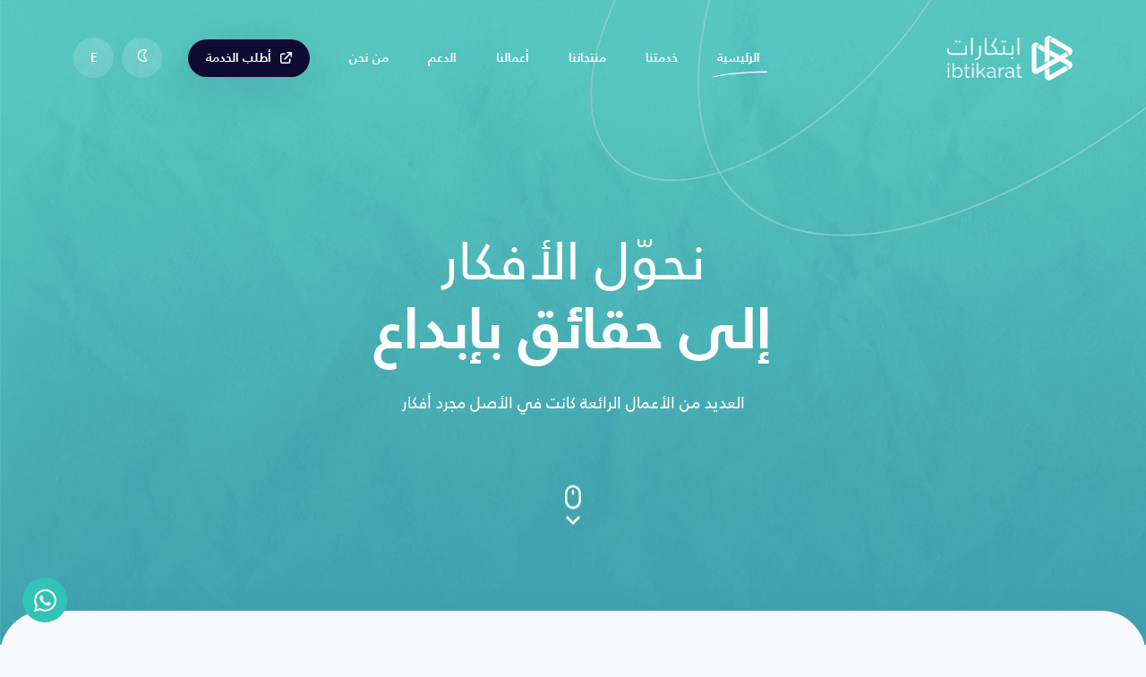

--- FILE ---
content_type: text/html; charset=UTF-8
request_url: https://ibtikarat.sa/
body_size: 14696
content:
<!DOCTYPE html>
<html  dir="rtl" lang="ar" >

<head>
    <meta charset="UTF-8">
    <meta name="viewport" content="width=device-width, initial-scale=1.0">
    <meta http-equiv="X-UA-Compatible" content="IE=edge">
    <meta name="description" content="برمجة تطبيقات و تصميم هوية تجارية" />
    <meta name="keywords" content="برمجة تطبيقات , تصميم هوية تجارية , برمجة موقع الكتروني , تصميم شعار , تصميم موقع الكتروني , تصميم علامة تجارية , برمجة تطبيق, برمجة منصة الكترونية  " />
    <link rel="canonical" href="https://ibtikarat.sa/" />
    <meta property="og:locale" content="ar_AR" />
    <meta property="og:type" content="website" />
    <meta property="og:title" content="برمجة تطبيقات و تصميم هوية تجارية" />
    <meta property="og:description" content="برمجة تطبيقات و تصميم هوية تجارية" />
    <meta property="og:url" content="https://ibtikarat.sa" />
    <meta property="og:site_name" content="برمجة تطبيقات و تصميم هوية تجارية" />
    <!--=============== FAVICON ===============-->
    <link rel="apple-touch-icon" sizes="180x180" href="/site/assets/img/favicon/apple-touch-icon.png">
    <link rel="icon" type="image/png" sizes="32x32" href="/site/assets/img/favicon/favicon-32x32.png">
    <link rel="icon" type="image/png" sizes="16x16" href="/site/assets/img/favicon/favicon-16x16.png">
    <link rel="manifest" href="/site/assets/img/favicon/site.webmanifest">
    <link rel="mask-icon" href="/site/assets/img/favicon/safari-pinned-tab.svg" color="#fef201">
    <meta name="msapplication-TileColor" content="#da532c">
    <meta name="theme-color" content="#ffffff">

    <!--=============== BOOTSTRAP ===============-->
    <link rel="preload" href="/site/assets/css/bootstrap.rtl.min.css" as="style" onload="this.onload=null;this.rel='stylesheet'">
    <noscript><link rel="stylesheet" href="/site/assets/css/bootstrap.rtl.min.css"></noscript>
    
    <!--=============== Icons CSS ===============-->
    <link rel="preload" href="/site/assets/css/boxicons.min.css" as="style" onload="this.onload=null;this.rel='stylesheet'">
    <noscript><link rel="stylesheet" href="/site/assets/css/boxicons.min.css"></noscript>
    
    <link rel="preload" href="/site/assets/css/uicons-regular-rounded.css" as="style" onload="this.onload=null;this.rel='stylesheet'">
    <noscript><link rel="stylesheet" href="/site/assets/css/uicons-regular-rounded.css"></noscript>

    <!--=============== Player CSS ===============-->
    <link rel="preload" href="/site/assets/css/intlTelInput.css" as="style" onload="this.onload=null;this.rel='stylesheet'">
    <noscript><link rel="stylesheet" href="/site/assets/css/intlTelInput.css"></noscript>

    <!--=============== Nice Select CSS ===============-->
    <link rel="preload" href="/site/assets/css/nice-select.css" as="style" onload="this.onload=null;this.rel='stylesheet'">
    <noscript><link rel="stylesheet" href="/site/assets/css/nice-select.css"></noscript>

    <link rel="preload" href="/site/assets/css/animate.min.css" as="style" onload="this.onload=null;this.rel='stylesheet'">
    <noscript><link rel="stylesheet" href="/site/assets/css/animate.min.css"></noscript>
    
    <link rel="preload" href="/site/assets/css/plyr.css" as="style" onload="this.onload=null;this.rel='stylesheet'">
    <noscript><link rel="stylesheet" href="/site/assets/css/plyr.css"></noscript>

    <!--=============== SWIPER CSS ===============-->
    <link rel="preload" href="/site/assets/css/swiper-bundle.min.css" as="style" onload="this.onload=null;this.rel='stylesheet'">
    <noscript><link rel="stylesheet" href="/site/assets/css/swiper-bundle.min.css"></noscript>
    <!--=============== CSS ===============-->
            <link rel="stylesheet" href="/site/assets/css/styles.css?version=y9s5p50cg71jIctv">
        
    

    <title>ابتكارات - نحوّل الأفكار إلى حقائق بإبداع</title>

    <style>
        .raiseDoneAdded {
            position: fixed;
            min-width: 350px;
            top: 10px;
            right: 10px;
            z-index: 1000;
            background-color: #66ce67;
            border-color: #66ce67;
            color: #fff;
        }

        .raiseDoneAdded .btn-close {
            background: transparent url("data:image/svg+xml,%3csvg xmlns='http://www.w3.org/2000/svg' viewBox='0 0 16 16' fill='%23d1e7dd'%3e%3cpath d='M.293.293a1 1 0 0 1 1.414 0L8 6.586 14.293.293a1 1 0 1 1 1.414 1.414L9.414 8l6.293 6.293a1 1 0 0 1-1.414 1.414L8 9.414l-6.293 6.293a1 1 0 0 1-1.414-1.414L6.586 8 .293 1.707a1 1 0 0 1 0-1.414z'/%3e%3c/svg%3e") center/1em auto no-repeat;
        }
    </style>

    <!-- Livewire Styles -->
<style >
    [wire\:loading], [wire\:loading\.delay], [wire\:loading\.inline-block], [wire\:loading\.inline], [wire\:loading\.block], [wire\:loading\.flex], [wire\:loading\.table], [wire\:loading\.grid], [wire\:loading\.inline-flex] {
        display: none;
    }

    [wire\:loading\.delay\.shortest], [wire\:loading\.delay\.shorter], [wire\:loading\.delay\.short], [wire\:loading\.delay\.long], [wire\:loading\.delay\.longer], [wire\:loading\.delay\.longest] {
        display:none;
    }

    [wire\:offline] {
        display: none;
    }

    [wire\:dirty]:not(textarea):not(input):not(select) {
        display: none;
    }

    input:-webkit-autofill, select:-webkit-autofill, textarea:-webkit-autofill {
        animation-duration: 50000s;
        animation-name: livewireautofill;
    }

    @keyframes livewireautofill { from {} }
</style>
    
    <!-- Google tag (gtag.js) -->
<script async src="https://www.googletagmanager.com/gtag/js?id=G-PHM4K59WTK"></script>
<script>
  window.dataLayer = window.dataLayer || [];
  function gtag(){dataLayer.push(arguments);}
  gtag('js', new Date());

  gtag('config', 'G-PHM4K59WTK');
</script>


<!-- Google tag (gtag.js) -->
<script async src="https://www.googletagmanager.com/gtag/js?id=AW-16710853755">
</script>
<script>
  window.dataLayer = window.dataLayer || [];
  function gtag(){dataLayer.push(arguments);}
  gtag('js', new Date());

  gtag('config', 'AW-16710853755');
</script>

</head>

<body>
    <!--==================== HEADER ====================-->
    <!--Start:: Mobile Menu Modal-->
    <div class="animated" id="m-menu">
        <ul class="nav-items">
            <li class="logo">
                <a href="/" class="nav-link">
                    <img src="/site/assets/img/logo-colord.png" width="100">
                </a>
            </li>
            
            <li  class="" >
                <a href="https://ibtikarat.sa" class="nav-link">
                    <span>الرئيسية</span>
                </a>
            </li>
            <li  class="" >
                <a data-scroll="" href="https://ibtikarat.sa#services" class="nav-link">
                    <span>خدمتنا</span>
                </a>
            </li>
            <li>
                <a data-scroll="" href="https://ibtikarat.sa#products" class="nav-link">
                    <span>
                        منتجاتنا
                    </span>
                </a>
            </li>
            <li  class="" >
                <a data-scroll="" href="https://ibtikarat.sa#works" class="nav-link">
                    <span>أعمالنا</span>
                </a>
            </li>

              
                            
            <li>
                <a data-scroll="" href="https://help.ibtikarat.sa" target="_blank" class="nav-link">
                    الدعم
                </a>
            </li>
                        <li  class="" >
                <a data-scroll="" href="https://ibtikarat.sa/about" class="nav-link">
                    <span>من نحن</span>
                </a>
            </li>
            
            <li class="lang_icon animate fadeInUp five">
                <a href="https://ibtikarat.sa/switch/en" class="nav-link">E</a>
            </li>
            <li class="orderBtn">
                <a href="#orderService" class="btnLink" data-bs-target="#orderService" data-bs-toggle="modal">
                    <svg xmlns="http://www.w3.org/2000/svg" width="12.899" height="12.899" viewBox="0 0 17.899 17.899">
                        <g id="external-link" transform="translate(-0.001 0)">
                            <g id="Group_72535" data-name="Group 72535" transform="translate(0.001 0)">
                                <g id="Group_72534" data-name="Group 72534" transform="translate(0 0)">
                                    <g id="Group_72533" data-name="Group 72533">
                                        <path id="Path_104910" data-name="Path 104910"
                                            d="M12.928,17.9H2.984A2.983,2.983,0,0,1,0,14.916V4.972A2.983,2.983,0,0,1,2.984,1.989H6.962a.994.994,0,1,1,0,1.989H2.984a.994.994,0,0,0-.994.994v9.944a.994.994,0,0,0,.994.994h9.944a.994.994,0,0,0,.994-.994V10.938a.994.994,0,0,1,1.989,0v3.978A2.983,2.983,0,0,1,12.928,17.9ZM6.962,11.933a.994.994,0,0,1-.7-1.7L14.5,1.989H10.939a.994.994,0,0,1,0-1.989h5.966A.991.991,0,0,1,17.6.283h0l0,0h0l0,0h0l0,0,0,0h0l0,0h0l0,0h0A.992.992,0,0,1,17.9.994V6.961a.994.994,0,0,1-1.989,0V3.4L7.665,11.642a.991.991,0,0,1-.7.291Z"
                                            transform="translate(-0.001 0)" fill="#fff" />
                                    </g>
                                </g>
                            </g>
                        </g>
                    </svg>

                    أطلب الخدمة
                </a>
            </li>
        </ul>
        <div class="closeHidden"></div>
        <div class="toggle-nav active">
            <i class="bx bx-x"></i>
        </div>
    </div>
    <!--End:: Mobile Menu Modal-->
    <header  class="main-header"         id="header">
        <div class="container">
            <div class="inner-header">
                <div class="logo">
                    <a href="/">
                        <img src="/site/assets/img/logo.png" alt="logo" draggable="false">

                    </a>
                </div>
                <div class="nav-links">
                    <nav>
                        <ul class="nav-items">
                            <li
                                 class="animate fadeInUp one active" >
                                <a data-scroll="" href="https://ibtikarat.sa">الرئيسية</a>
                            </li>
                            <li
                                 class="animate fadeInUp two" >
                                <a data-scroll="" href="https://ibtikarat.sa#services"
                                    class="link-scrolling">خدمتنا</a>
                            </li>
                           
                            <li class="animate fadeInUp three">
                                <a data-scroll="" href="https://ibtikarat.sa#products" class="link-scrolling">
                                    منتجاتنا
                                </a>
                            </li>
                            <li
                                 class="animate fadeInUp three" >
                                <a data-scroll="" href="https://ibtikarat.sa#works" class="link-scrolling">
                                    أعمالنا
                                </a>
                            </li>
                              
                            
                            <li class="animate fadeInUp three">
                                <a data-scroll="" href="https://help.ibtikarat.sa" target="_blank" class="link-scrolling">
                                    الدعم
                                </a>
                            </li>
                            
                            <li
                                 class="animate fadeInUp three" >
                                <a data-scroll="" href="https://ibtikarat.sa/about" class="link-scrolling">
                                    من نحن
                                </a>
                            </li>
                            
                            <li class="orderBtn animate fadeInUp four">
                                <a href="#orderService" class="btnLink" data-bs-target="#orderService"
                                    data-bs-toggle="modal">
                                    <svg xmlns="http://www.w3.org/2000/svg" width="12.899" height="12.899"
                                        viewBox="0 0 17.899 17.899">
                                        <g id="external-link" transform="translate(-0.001 0)">
                                            <g id="Group_72535" data-name="Group 72535"
                                                transform="translate(0.001 0)">
                                                <g id="Group_72534" data-name="Group 72534"
                                                    transform="translate(0 0)">
                                                    <g id="Group_72533" data-name="Group 72533">
                                                        <path id="Path_104910" data-name="Path 104910"
                                                            d="M12.928,17.9H2.984A2.983,2.983,0,0,1,0,14.916V4.972A2.983,2.983,0,0,1,2.984,1.989H6.962a.994.994,0,1,1,0,1.989H2.984a.994.994,0,0,0-.994.994v9.944a.994.994,0,0,0,.994.994h9.944a.994.994,0,0,0,.994-.994V10.938a.994.994,0,0,1,1.989,0v3.978A2.983,2.983,0,0,1,12.928,17.9ZM6.962,11.933a.994.994,0,0,1-.7-1.7L14.5,1.989H10.939a.994.994,0,0,1,0-1.989h5.966A.991.991,0,0,1,17.6.283h0l0,0h0l0,0h0l0,0,0,0h0l0,0h0l0,0h0A.992.992,0,0,1,17.9.994V6.961a.994.994,0,0,1-1.989,0V3.4L7.665,11.642a.991.991,0,0,1-.7.291Z"
                                                            transform="translate(-0.001 0)" fill="#fff" />
                                                    </g>
                                                </g>
                                            </g>
                                        </g>
                                    </svg>
                                    أطلب الخدمة
                                </a>
                            </li>
                            <li class="lang_icon animate fadeInUp five">
                                <a href="javascript:void(0)" class="toggle-theme"><i class="fi-rr-moon"></i></a>
                            </li>
                            <li class="lang_icon animate fadeInUp five">
                                <a href="https://ibtikarat.sa/switch/en">E</a>
                            </li>
                        </ul>
                    </nav>
                </div>
                <div class="toggle-wrapper">
                    <a href="javascript:void(0)" class="toggle-theme-mob"><i class="fi-rr-moon"></i></a>
                    <div class="toggle-nav">
                        
                        <button class="toggle-btn">
                            <span></span><span></span><span></span>
                        </button>

                    </div>
                </div>
            </div>
        </div>
    </header>

    <div style="display: none" id="show-success-message-order" wire:ignore
        class="alert alert-success alert-dismissible fade show raiseDoneAdded" role="alert">
        تم الإرسال بنجاح ، سيتم التواصل معك قريبا
        <span id='value-preview'></span>
        <button type="button" class="btn-close" data-bs-dismiss="alert" aria-label="Close"></button>
    </div>

    <!--==================== MAIN ====================-->
    <main wire:id="daGP3wj67iNWsEICrhiR" wire:initial-data="{&quot;fingerprint&quot;:{&quot;id&quot;:&quot;daGP3wj67iNWsEICrhiR&quot;,&quot;name&quot;:&quot;site.home&quot;,&quot;locale&quot;:&quot;ar&quot;,&quot;path&quot;:&quot;\/&quot;,&quot;method&quot;:&quot;GET&quot;,&quot;v&quot;:&quot;acj&quot;},&quot;effects&quot;:{&quot;listeners&quot;:[]},&quot;serverMemo&quot;:{&quot;children&quot;:[],&quot;errors&quot;:[],&quot;htmlHash&quot;:&quot;d066c8b1&quot;,&quot;data&quot;:{&quot;title&quot;:&quot;\u0627\u0644\u0631\u0626\u064a\u0633\u064a\u0629&quot;,&quot;services&quot;:[],&quot;apps&quot;:[],&quot;partners&quot;:[]},&quot;dataMeta&quot;:{&quot;modelCollections&quot;:{&quot;services&quot;:{&quot;class&quot;:&quot;App\\Models\\Service&quot;,&quot;id&quot;:[1,2,3],&quot;relations&quot;:[&quot;media&quot;],&quot;connection&quot;:&quot;mysql&quot;,&quot;collectionClass&quot;:null},&quot;apps&quot;:{&quot;class&quot;:&quot;App\\Models\\App&quot;,&quot;id&quot;:[6,7,8,9,10],&quot;relations&quot;:[&quot;media&quot;,&quot;service&quot;,&quot;service.media&quot;],&quot;connection&quot;:&quot;mysql&quot;,&quot;collectionClass&quot;:null},&quot;partners&quot;:{&quot;class&quot;:null,&quot;id&quot;:[],&quot;relations&quot;:[],&quot;connection&quot;:null,&quot;collectionClass&quot;:null}}},&quot;checksum&quot;:&quot;b432159f1234633572de29156e7b92e58f20bf111757137818c53c0359bc73fe&quot;}}" class="main height_view">
    <!--==================== HOME ====================-->
    <section class="home page-section" id="home">
        <div class="home_contnet">
            <div class="slide_text">
                <h2>
                    نحوّل الأفكار
                    <br>
                    <span>إلى حقائق بإبداع</span>
                </h2>
                <p>
                    العديد من الأعمال الرائعة كانت في الأصل مجرد أفكار
                </p>
            </div>
        </div>
        <a href="#services" class="down-arrow">
            <svg xmlns="http://www.w3.org/2000/svg" width="18.501" height="43.623" viewBox="0 0 18.501 43.623">
                <g id="Group_61341" data-name="Group 61341" transform="translate(-11632 3232)">
                    <g id="Group_1271" data-name="Group 1271" transform="translate(11632 -3232)">
                        <g id="Icons_Arrows_scroll" data-name="Icons/Arrows/scroll" transform="translate(1.321 34.359)">
                            <path id="scroll"
                                d="M12.992,11.869a1.321,1.321,0,0,0,1.877,0l6.608-6.608A1.327,1.327,0,1,0,19.6,3.385L13.93,9.067,8.261,3.385A1.327,1.327,0,0,0,6.385,5.261Z"
                                transform="translate(-5.996 -2.996)" fill="#fff" fill-rule="evenodd" />
                        </g>
                        <g id="Icons_Devices_mouse-alt" data-name="Icons/Devices/mouse-alt">
                            <path id="mouse-alt"
                                d="M14.251,7.286a1.321,1.321,0,0,0-1.322,1.322v2.643a1.322,1.322,0,1,0,2.643,0V8.608A1.321,1.321,0,0,0,14.251,7.286Zm0-5.286A9.251,9.251,0,0,0,5,11.251V19.18a9.251,9.251,0,1,0,18.5,0V11.251A9.251,9.251,0,0,0,14.251,2Zm6.608,17.18a6.608,6.608,0,0,1-13.215,0V11.251a6.608,6.608,0,1,1,13.215,0Z"
                                transform="translate(-5 -2)" fill="#fff" fill-rule="evenodd" />
                        </g>
                    </g>
                </g>
            </svg>
        </a>

    </section>

    <!--==================== Our Services ====================-->
    <section class="our-services section" id="services">
        <div class="container">
            <h2 class="section_title mb-0">
                خدماتنا
            </h2>
            <p class="section_subtitle">
                 نعيد ابتكار أعمالك من خلال خدمات نقدمها لك
            </p>

            <div  dir="rtl"  class="swiper-container services-items-wrapper">
                <!-- Additional required wrapper -->
                <div class="swiper-wrapper">
                                        <div class="swiper-slide" data-service-name="برمجة التطبيقات">
                        <a href="https://ibtikarat.sa/services/1-%D8%A8%D8%B1%D9%85%D8%AC%D8%A9-%D8%A7%D9%84%D8%AA%D8%B7%D8%A8%D9%8A%D9%82%D8%A7%D8%AA" class="service-item">
                            <div class="icon">

                                <img src="https://ibtikarat.sa/storage/1/Z39fEqaesYdNhq4b1D27J4DYem31uw-metabW9iaWxlLW5vdGNoLnBuZw==-.png" width="47.339" height="71.009">
                            </div>
                            <h3>برمجة التطبيقات</h3>
                            <p>
                                لديك فكرة تطبيق مبتكرة و تؤمن بها …. نحولها لك الى واقع ابدأ الآن .
                            </p>

                            <div class="icon-pattern">
                                <img src="https://ibtikarat.sa/storage/2/0R0aMZ9sYvnnmahivow3llP2X8rzuE-metaSW50ZXJzZWN0aW9uLnBuZw==-.png" alt="ابتكارات">
                            </div>
                        </a>
                    </div>
                                        <div class="swiper-slide" data-service-name="تصميم واجهات UI-UX">
                        <a href="https://ibtikarat.sa/services/2-%D8%AA%D8%B5%D9%85%D9%8A%D9%85-%D9%88%D8%A7%D8%AC%D9%87%D8%A7%D8%AA-UI-UX" class="service-item">
                            <div class="icon">

                                <img src="https://ibtikarat.sa/storage/3/hdFTfBmPqwu6Fai5vvrLUJJ2pcP4Ri-metaZmlsbC5wbmc=-.png" width="47.339" height="71.009">
                            </div>
                            <h3>تصميم واجهات UI-UX</h3>
                            <p>
                                بإبداع و سهولة نصنع تجربة مستخدم مميزة لمشروعك ، تجعل من الاستخدام اكثر  كفاءة
                            </p>

                            <div class="icon-pattern">
                                <img src="https://ibtikarat.sa/storage/4/knXj6JPXQZD0RkjWALAjOAQ9OcYZ1u-metaSW50ZXJzZWN0aW9uMi5wbmc=-.png" alt="ابتكارات">
                            </div>
                        </a>
                    </div>
                                        <div class="swiper-slide" data-service-name="تصميم الهوية التجارية">
                        <a href="https://ibtikarat.sa/services/3-%D8%AA%D8%B5%D9%85%D9%8A%D9%85-%D8%A7%D9%84%D9%87%D9%88%D9%8A%D8%A9-%D8%A7%D9%84%D8%AA%D8%AC%D8%A7%D8%B1%D9%8A%D8%A9" class="service-item">
                            <div class="icon">

                                <img src="https://ibtikarat.sa/storage/5/1mTlLSlJFEHIrLU3swKb3NkD0uYvHz-metaY29sb3ItcGxhdGUucG5n-.png" width="47.339" height="71.009">
                            </div>
                            <h3>تصميم الهوية التجارية</h3>
                            <p>
                                نساعدك في تصميم علامة تجارية ابداعية و ابتكار هوية احترافية من خلال خبرتنا التي تجاوزت 10 سنوات 
                            </p>

                            <div class="icon-pattern">
                                <img src="https://ibtikarat.sa/storage/7/LuUb7b73y6RSLY9DdJKCFZDHm4TgeG-metadWktdXgtcGF0dGVybi5wbmc=-.png" alt="ابتكارات">
                            </div>
                        </a>
                    </div>
                                    </div>
                <!-- If we need pagination -->
                <div class="swiper-pagination"></div>
            </div>
        </div>
    </section>

    <!--==================== Our Products ====================-->

    <section class="our-products section" id="products">
        <div class="container">
            <h2 class="section_title mb-0">
                منتجاتنا
            </h2>
            <p class="section_subtitle">
                 نعيد ابتكار أعمالك من خلال خدمات نقدمها لك
            </p>
            <div class="product-items">
                <div class="row">

                    <div class="col-md-4">
                        <a href="https://mapp.sa" target="_blank" class="product-item">
                            <div class="icon">
                                <img src="/site/assets/img/products/logo-matjer.png">
                            </div>
                            <h3>متاجر</h3>
                            <p>
                                منصة متاجر للتجارة الإلكترونية ، ابدأ تجارتك

                                                                <i class="fi-rr-angle-left arrow"></i>
                                                            </p>
                        </a>
                    </div>
                    <div class="col-md-4">
                        <a href="https://reviewapp.sa" target="_blank" class="product-item">
                            <div class="icon">
                                <img src="/site/assets/img/products/review-logo.png" width="150">
                            </div>
                            <h3>
                                Review | رفيو
                            </h3>
                            <p>
                                منصة التقييم و معرفة تجارب الآخرين

                                                                <i class="fi-rr-angle-left arrow"></i>
                                                            </p>
                        </a>
                    </div>
                    <div class="col-md-4">
                        
                        <a href="https://papp.sa" target="_blank" class="product-item">
                            <div class="icon">

                                <img src="/site/assets/img/products/Points.png" width="120">
                            </div>
                            <h3>بوينتس | Points</h3>
                            <p>
                                محفظة رقمية لنقاط الولاء تجمع لك النقاط من مختلف المتاجر الإلكترونية
                                                                <i class="fi-rr-angle-left arrow"></i>
                                                            </p>
                        </a>
                    </div>

                    

                </div>
            </div>

        </div>
    </section>


    <!--==================== Works ====================-->

    <section class="works section" id="works">
        <div class="container">
            <h2 class="section_title mb-0">
                أعمالنا
            </h2>
            <p class="section_subtitle white">
                بعض المشاريع التي تم تطويرها بإحترافية لعملاءنا
            </p>

            <div  dir="rtl"  class="swiper-container works-items-wrapper">
                <!-- Additional required wrapper -->
                <div class="swiper-wrapper">

                                        <div class="swiper-slide">
                        <div class="work-item">
                            <div class="content">
                                <div class="image">
                                    <img src="https://ibtikarat.sa/storage/105/bRu7Wh77U4oVH8m5qNx5AV5eY4gf2P-metaQXJ0Ym9hcmQg4oCTIDI0LnBuZw==-.png" alt="تطبيق نادي الاتحاد">

                                </div>
                                <div class="inner-content">
                                    <h3>
                                        تطبيق نادي الاتحاد
                                    </h3>
                                    <div class="type-badge apps">
                                        برمجة التطبيقات
                                    </div>
                                    <p>
                                        تطبيق مخصص لجماهير نادي الاتحاد يٌمكن المستخدمين من الاشتراك في نظام العضويات والاستفادة من ميزاتها والتسوق من المتجر الالكتروني للنادي بالإضافة الوصول إلى معلومات المباريات وترتيب الدوري بالإضافة إلى إمكانية شراء تذاكر المباريات.
                                    </p>
                                </div>
                            </div>
                            <div class="apps-links">
                                                                <a href="https://apps.apple.com/sa/app/ittihad-%D8%A7%D9%84%D8%A7%D8%AA%D8%AD%D8%A7%D8%AF/id1640456418" target="_blank">
                                    <img src="/site/assets/img/apple-icon.png" alt="ابتكارات">
                                    <span>تطبيق IOS</span>
                                </a>
                                                                                                <a href="https://play.google.com/store/apps/details?id=com.matajer.matajerpvpepdgx58of327&amp;pli=1" target="_blank">
                                    <img src="/site/assets/img/android-icon.png" alt="ابتكارات">
                                    <span>تطبيق Android</span>
                                </a>
                                                                                                
                            </div>
                        </div>
                    </div>
                                        <div class="swiper-slide">
                        <div class="work-item">
                            <div class="content">
                                <div class="image">
                                    <img src="https://ibtikarat.sa/storage/106/Pgvrywa4fOTkhznHhY9BVx2OUZ19b5-metaQXJ0Ym9hcmQg4oCTIDI2LnBuZw==-.png" alt="تطبيق اتزن ">

                                </div>
                                <div class="inner-content">
                                    <h3>
                                        تطبيق اتزن 
                                    </h3>
                                    <div class="type-badge apps">
                                        برمجة التطبيقات
                                    </div>
                                    <p>
                                         تطبيق يركز على تعزيز الصحة من خلال جلسات اليوغا و  التايتشي و تمارين التنفس و  والتأمل ويقدم لك دليلًا شاملًا لممارسة هذه الرياضات بفعالية لتحقيق التوازن الذهني والجسدي 
                                    </p>
                                </div>
                            </div>
                            <div class="apps-links">
                                                                <a href="https://apps.apple.com/eg/app/ettazenn-%D8%A7%D8%AA%D8%B2%D9%86/id6476050455" target="_blank">
                                    <img src="/site/assets/img/apple-icon.png" alt="ابتكارات">
                                    <span>تطبيق IOS</span>
                                </a>
                                                                                                <a href="https://play.google.com/store/apps/details?id=com.ettazenn.ettazen" target="_blank">
                                    <img src="/site/assets/img/android-icon.png" alt="ابتكارات">
                                    <span>تطبيق Android</span>
                                </a>
                                                                                                <a href="https://ettazenn.com/" target="_blank">
                                    <img src="/site/assets/img/laptop.png" alt="ابتكارات">
                                    <span>الموقع الإلكتروني</span>
                                </a>
                                                                
                            </div>
                        </div>
                    </div>
                                        <div class="swiper-slide">
                        <div class="work-item">
                            <div class="content">
                                <div class="image">
                                    <img src="https://ibtikarat.sa/storage/107/OyI5Bz86c2ofQRhfgzSaObFINBFbqp-meta2KfZhNiq2LnYp9mI2YYucG5n-.png" alt="موقع نادي التعاون">

                                </div>
                                <div class="inner-content">
                                    <h3>
                                        موقع نادي التعاون
                                    </h3>
                                    <div class="type-badge apps">
                                        برمجة التطبيقات
                                    </div>
                                    <p>
                                        تصميم و برمجة الموقع التعريفي لنادي التعاون السعودي 

                                    </p>
                                </div>
                            </div>
                            <div class="apps-links">
                                                                                                                                <a href="https://altaawounfc.com/" target="_blank">
                                    <img src="/site/assets/img/laptop.png" alt="ابتكارات">
                                    <span>الموقع الإلكتروني</span>
                                </a>
                                                                
                            </div>
                        </div>
                    </div>
                                        <div class="swiper-slide">
                        <div class="work-item">
                            <div class="content">
                                <div class="image">
                                    <img src="https://ibtikarat.sa/storage/108/6pmn7eLZVSxpDbZ3HolUumg4z3BVAF-metaSnNMMTFPZlZTczRoYnliZ3ZnNzdsQWpmMkc5Z1pTLW1ldGFNaTV3Ym1jPS0ucG5n-.png" alt="موقع نادي الاتحاد">

                                </div>
                                <div class="inner-content">
                                    <h3>
                                        موقع نادي الاتحاد
                                    </h3>
                                    <div class="type-badge apps">
                                        برمجة التطبيقات
                                    </div>
                                    <p>
                                        تصميم و برمجة الموقع التعريفي لنادي الاتحاد السعودي 

                                    </p>
                                </div>
                            </div>
                            <div class="apps-links">
                                                                                                                                <a href="https://ittihadclub.sa" target="_blank">
                                    <img src="/site/assets/img/laptop.png" alt="ابتكارات">
                                    <span>الموقع الإلكتروني</span>
                                </a>
                                                                
                            </div>
                        </div>
                    </div>
                                        <div class="swiper-slide">
                        <div class="work-item">
                            <div class="content">
                                <div class="image">
                                    <img src="https://ibtikarat.sa/storage/124/4TxzNbkc3HSXA5YkDoAB8O1ro4rhug-metaQXJ0Ym9hcmQg4oCTIDI4LnBuZw==-.png" alt="تطبيق المحامي">

                                </div>
                                <div class="inner-content">
                                    <h3>
                                        تطبيق المحامي
                                    </h3>
                                    <div class="type-badge apps">
                                        برمجة التطبيقات
                                    </div>
                                    <p>
                                        تطبيق المحامي يتيح عرض وطلب الخدمات القانونية مثل الاستشارات والترافع والدفع عبر التطبيق، مع دعم المحادثات والإشعارات والتسجيل الآمن باستخدام رقم الجوال أو البصمة.  
يتميز بلوحة تحكم للمحامي لإدارة العملاء، الجلسات، المدفوعات، والتقارير، ويُطلق باسم المحامي على المتاجر مع تكلفة لمرة واحدة وتحديثات اختيارية مستقبلًا.
                                    </p>
                                </div>
                            </div>
                            <div class="apps-links">
                                                                <a href="https://apps.apple.com/us/app/lawyer-%D8%A7%D9%84%D9%85%D8%AD%D8%A7%D9%85%D9%8A/id6739178883" target="_blank">
                                    <img src="/site/assets/img/apple-icon.png" alt="ابتكارات">
                                    <span>تطبيق IOS</span>
                                </a>
                                                                                                <a href="https://play.google.com/store/apps/details?id=com.ibtikarat.lawyer" target="_blank">
                                    <img src="/site/assets/img/android-icon.png" alt="ابتكارات">
                                    <span>تطبيق Android</span>
                                </a>
                                                                                                <a href="https://lawyer.ibtikarat.sa/" target="_blank">
                                    <img src="/site/assets/img/laptop.png" alt="ابتكارات">
                                    <span>الموقع الإلكتروني</span>
                                </a>
                                                                
                            </div>
                        </div>
                    </div>
                                    </div>
                <!-- If we need pagination -->
                <div class="swiper-pagination"></div>
            </div>

            <div class="more-btn">
                <a href="https://ibtikarat.sa/portfolio"> المزيد</a>
            </div>
        </div>
        <div class="pattern">
            <img src="/site/assets/img/Ornament.png" alt="ابتكارات">
        </div>
    </section>

    <!--==================== How We Work ====================-->

    <section class="how-we-work section">
        <div class="container">
            <h2 class="section_title mb-0">
                كيف نعمل
            </h2>
            <p class="section_subtitle">
                خطوة بخطوة نبني مشروعـــــــك
            </p>
            <section class="timeline">
                <div class="column">
                    <div class="row">
                        <div class="text">
                            <div class="icon-wrap">
                                <img src="/site/assets/img/icons/Quote_request.png" alt="ابتكارات">
                            </div>
                            <div class="text-content">
                                <h3>تقديم الطلب</h3>
                                <p>
                                    نستمع جيداً لما يطلبه العميل و نحدد له المناسب من الخدمات التي تساعده على النجاح في أعماله                                </p>
                            </div>
                        </div>
                        <div class="icon">
                            <div>
                                1
                            </div>
                        </div>
                        <div class="time">
                            <time></time>
                        </div>
                    </div>
                    <div class="row">
                        <div class="text">
                            <div class="icon-wrap">
                                <img src="/site/assets/img/icons/document.png" alt="ابتكارات">
                            </div>
                            <div class="text-content">
                                <h3>عرض سعر</h3>
                                <p>
                                    نُقدم عرض السعر للخدمات التي طلبها العميل في مدة أقصاها 2 يوم عمل                                </p>
                            </div>
                        </div>
                        <div class="icon">
                            <div>
                                2
                            </div>
                        </div>
                        <div class="time">
                            <time></time>
                        </div>
                    </div>
                    <div class="row">
                        <div class="text">
                            <div class="icon-wrap">
                                <img src="/site/assets/img/icons/contract.png" alt="ابتكارات">
                            </div>
                            <div class="text-content">
                                <h3>توقيع العقد</h3>
                                <p>
                                    بعد موافقة العميل ، نقوم بصياغة العقد الذي يوضح إلتزامات جميع الأطراف                                </p>
                            </div>
                        </div>
                        <div class="icon">
                            <div>
                                3
                            </div>
                        </div>
                        <div class="time">
                            <time></time>
                        </div>
                    </div>
                    <div class="row">
                        <div class="text">
                            <div class="icon-wrap">
                                <img src="/site/assets/img/icons/data-analysis.png" alt="ابتكارات">
                            </div>
                            <div class="text-content">
                                <h3>التحليل</h3>
                                <p>
                                    نقوم بدراسة و تحليل متطلبات المشروع بشكل دقيق ، لتقديم الخدمة له بالشكل الصحيح                                </p>
                            </div>
                        </div>
                        <div class="icon">
                            <div>
                                4
                            </div>
                        </div>
                        <div class="time">
                            <time></time>
                        </div>
                    </div>
                    <div class="row">
                        <div class="text">
                            <div class="icon-wrap">
                                <img src="/site/assets/img/icons/shuttle.png" alt="ابتكارات">
                            </div>
                            <div class="text-content">
                                <h3>التنفيذ</h3>
                                <p>
                                    يتم البدء في التنفيذ بواسطة فريق من المحترفين و بحسب خطة العمل التي وضعها مدير المشروع                                </p>
                            </div>
                        </div>
                        <div class="icon">
                            <div>
                                5
                            </div>
                        </div>
                        <div class="time">
                            <time></time>
                        </div>
                    </div>
                    <div class="row">
                        <div class="text">
                            <div class="icon-wrap">
                                <img src="/site/assets/img/icons/shopping-list.png" alt="ابتكارات">
                            </div>
                            <div class="text-content">
                                <h3>التسليم المبدئي</h3>
                                <p>
                                    بعد الإنتهاء من التنفيذ يتم تسليم العميل النسخة الاولية للعمل                                </p>
                            </div>
                        </div>
                        <div class="icon">
                            <div>
                                6
                            </div>
                        </div>
                        <div class="time">
                            <time></time>
                        </div>
                    </div>

                    <div class="row">
                        <div class="text">
                            <div class="icon-wrap">
                                <img src="/site/assets/img/icons/final-list.png" alt="ابتكارات">
                            </div>
                            <div class="text-content">
                                <h3>التسليم النهائي</h3>
                                <p>
                                    بعد إعتماد العميل يتم تسليمه جميع المتطلبات والمعلومات الخاصة بالعمل الخاص به                                </p>
                            </div>
                        </div>
                        <div class="icon">
                            <div>
                                7
                            </div>
                        </div>
                        <div class="time">
                            <time></time>
                        </div>
                    </div>
                </div>
            </section>

            <div class="more-btn">
                <a href="#orderService" data-bs-target="#orderService" data-bs-toggle="modal">
                    <svg xmlns="http://www.w3.org/2000/svg" width="19" height="19" viewBox="0 0 17.899 17.899">
                        <g id="external-link" transform="translate(-0.001 0)">
                            <g id="Group_72535" data-name="Group 72535" transform="translate(0.001 0)">
                                <g id="Group_72534" data-name="Group 72534" transform="translate(0 0)">
                                    <g id="Group_72533" data-name="Group 72533">
                                        <path id="Path_104910" data-name="Path 104910"
                                            d="M12.928,17.9H2.984A2.983,2.983,0,0,1,0,14.916V4.972A2.983,2.983,0,0,1,2.984,1.989H6.962a.994.994,0,1,1,0,1.989H2.984a.994.994,0,0,0-.994.994v9.944a.994.994,0,0,0,.994.994h9.944a.994.994,0,0,0,.994-.994V10.938a.994.994,0,0,1,1.989,0v3.978A2.983,2.983,0,0,1,12.928,17.9ZM6.962,11.933a.994.994,0,0,1-.7-1.7L14.5,1.989H10.939a.994.994,0,0,1,0-1.989h5.966A.991.991,0,0,1,17.6.283h0l0,0h0l0,0h0l0,0,0,0h0l0,0h0l0,0h0A.992.992,0,0,1,17.9.994V6.961a.994.994,0,0,1-1.989,0V3.4L7.665,11.642a.991.991,0,0,1-.7.291Z"
                                            transform="translate(-0.001 0)" fill="#fff"></path>
                                    </g>
                                </g>
                            </g>
                        </g>
                    </svg>
                    أطلب الخدمة
                </a>
            </div>

        </div>

                <section class="partners section">
            <div class="container">
                <div class="partners-inner">
                    <h2 class="section_title mb-0">

                        عُملائنا
                    </h2>
                    <p class="section_subtitle">
                        بعض العُملاء الذين سعدنا بخدمهم
                    </p>
                    <div  dir="rtl"                         class="swiper-container services-items-wrapper">
                        <!-- Additional required wrapper -->
                        <div class="swiper-wrapper">

                            <div class="swiper-slide">
                                <div class="item">
                                    <img src="/site/assets/img/clients/1.png" alt="ابتكارات">
                                </div>
                            </div>

                            <div class="swiper-slide">
                                <div class="item">
                                    <img src="/site/assets/img/clients/2.png" alt="ابتكارات">
                                </div>
                            </div>

                            <div class="swiper-slide">
                                <div class="item">
                                    <img src="/site/assets/img/clients/3.png" alt="ابتكارات">
                                </div>
                            </div>
                            <div class="swiper-slide">
                                <div class="item">
                                    <img src="/site/assets/img/clients/4.png" alt="ابتكارات">
                                </div>
                            </div>
                            <div class="swiper-slide">
                                <div class="item">
                                    <img src="/site/assets/img/clients/5.png" alt="ابتكارات">
                                </div>
                            </div>
                            <div class="swiper-slide">
                                <div class="item">
                                    <img src="/site/assets/img/clients/6.png" alt="ابتكارات">
                                </div>
                            </div>
                            <div class="swiper-slide">
                                <div class="item">
                                    <img src="/site/assets/img/clients/7.png" alt="ابتكارات">
                                </div>
                            </div>
                            <div class="swiper-slide">
                                <div class="item">
                                    <img src="/site/assets/img/clients/16.png" alt="ابتكارات">
                                </div>
                            </div>
                        </div>
                    </div>

                    <div  dir="rtl"                         class="swiper-container services-items-wrapper">
                        <!-- Additional required wrapper -->
                        <div class="swiper-wrapper slide-left" id="two">

                            <div class="swiper-slide">
                                <div class="item">
                                    <img src="/site/assets/img/clients/8.png" alt="ابتكارات">
                                </div>
                            </div>

                            <div class="swiper-slide">
                                <div class="item">
                                    <img src="/site/assets/img/clients/9.png" alt="ابتكارات">
                                </div>
                            </div>

                            <div class="swiper-slide">
                                <div class="item">
                                    <img src="/site/assets/img/clients/10.png" alt="ابتكارات">
                                </div>
                            </div>
                            <div class="swiper-slide">
                                <div class="item">
                                    <img src="/site/assets/img/clients/11.png" alt="ابتكارات">
                                </div>
                            </div>

                            <div class="swiper-slide">
                                <div class="item">
                                    <img src="/site/assets/img/clients/18-23.png" alt="ابتكارات"
                                        style="border-radius:10px;">
                                </div>
                            </div>
                            <div class="swiper-slide">
                                <div class="item">
                                    <img src="/site/assets/img/clients/13.png" alt="ابتكارات">
                                </div>
                            </div>
                            <div class="swiper-slide">
                                <div class="item">
                                    <img src="/site/assets/img/clients/14.png" alt="ابتكارات">
                                </div>
                            </div>
                            <div class="swiper-slide">
                                <div class="item">
                                    <img src="/site/assets/img/clients/12.png" alt="ابتكارات"
                                        style="border-radius:10px;">
                                </div>
                            </div>

                        </div>
                    </div>

                    <div  dir="rtl"                         class="swiper-container services-items-wrapper">
                        <!-- Additional required wrapper -->
                        <div class="swiper-wrapper">

                            <div class="swiper-slide">
                                <div class="item">
                                    <img src="/site/assets/img/clients/15.png" alt="ابتكارات">
                                </div>
                            </div>

                            <div class="swiper-slide">
                                <div class="item">
                                    <img src="/site/assets/img/clients/16.png" alt="ابتكارات">
                                </div>
                            </div>

                            <div class="swiper-slide">
                                <div class="item">
                                    <img src="/site/assets/img/clients/17.png" alt="ابتكارات">
                                </div>
                            </div>
                            <div class="swiper-slide">
                                <div class="item">
                                    <img src="/site/assets/img/clients/18-1.png" alt="ابتكارات">
                                </div>
                            </div>


                            <div class="swiper-slide">
                                <div class="item">
                                    <img src="/site/assets/img/clients/19.png" alt="ابتكارات">
                                </div>
                            </div>
                            <div class="swiper-slide">
                                <div class="item">
                                    <img src="/site/assets/img/clients/20.png" alt="ابتكارات">
                                </div>
                            </div>
                            <div class="swiper-slide">
                                <div class="item">
                                    <img src="/site/assets/img/clients/21.png" alt="ابتكارات">
                                </div>
                            </div>
                            <div class="swiper-slide">
                                <div class="item">
                                    <img src="/site/assets/img/clients/18-2.png" alt="ابتكارات">
                                </div>
                            </div>
                        </div>
                    </div>
                </div>
            </div>
        </section>
    </section>

</main>
<!-- Livewire Component wire-end:daGP3wj67iNWsEICrhiR -->

    
    <!--==================== FOOTER ====================-->
    <footer  class="footer section" >
        <div class="container">
            <div class="footer-content">
                <div class="row">
                    <div class="col-md-3">
                        <div class="about">
                            <h3>

                                مُعتمدين من قبل
                            </h3>
                           

                           
                            <div class="imgs">
                               
                                <a href="https://tech.citc.gov.sa//CompanyProfile/54ddc4c4-4739-4344-b7bc-eb87621f04a8"
                                    target="_blank">
                                    <img src="/site/assets/img/etisalat.png" alt="ابتكارات" draggable="false">
                                </a>
                              
                                <p class="m-0">
                                    <a href="https://tech.citc.gov.sa//CompanyProfile/54ddc4c4-4739-4344-b7bc-eb87621f04a8"
                                    target="_blank">
                                    <img src="/site/assets/img/qr-code-cst.png" alt="ابتكارات" width="60"
                                        draggable="false">
                                    </a>
                                </p>

                            </div>
                            

                        </div>
                    </div>
                    <div class="col-md-3">
                        <div class="links">
                            <h3>
                                
                                مُصنفين من قبل
                            </h3>
                            <p class="mt-3">
                                <a href="/pdf/TechnicalCertificate.pdf"
                                target="_blank" class="d-flex align-items-center gap-3">
                                    <img src="/site/assets/img/dga-logo.png" alt="ابتكارات" draggable="false" class="mt-3" width="180">
                                    <img src="/site/assets/img/gold.png" alt="ابتكارات" draggable="false" width="50" class="mt-3">
                                </a>
                            </p>
                            <p class="mt-4 mb-0">
                                <a href="https://ibtikarat.sa/pdf/TechnicalCertificate.pdf"
                                target="_blank">
                                <img src="/site/assets/img/qr-code-dga.png" alt="ابتكارات" width="60"
                                    draggable="false" class="radius-5">
                                </a>
                            </p>
                            
                            
                        </div>
                    </div>
                    <div class="col-md-3">
                        <div class="links">
                            <h3>روابط</h3>
                            <ul>
                                <li><a href="https://ibtikarat.sa/about">من نحن </a></li>
                                <li><a href="https://ibtikarat.sa/contact-us">اتصل بنا </a></li>
                                <li><a href="/cdn-cgi/l/email-protection#1a72685a73786e73717b687b6e34697b">انضم الينا </a></li>
                                <li><a href="javascript:void(0)">المدونة</a></li>
                                <li><a href="https://help.ibtikarat.sa" target="_blank">الدعم</a></li>
                                <li><a href="/cdn-cgi/l/email-protection#2a42586a43485e43414b584b5e04594b">اعمل معنا </a></li>
                            </ul>
                        </div>
                    </div>
                    <div class="col-md-3 social-col">
                        <h3>للتواصل</h3>
                        <ul class="contactInfo">
                            <li class="d-flex align-items-center">
                                <img src="/site/assets/img/Pin.png" alt="ابتكارات">
                                <span class="d-flex flex-column">
                                    جدة, السلامة, شارع اليمامة, 23436
                                    مركز السلامة للأعمال الدور الخامس, 6328
                                </span>
                                
                            </li>
                            <li>
                                <img src="/site/assets/img/mobile-phone.png" alt="ابتكارات">
                                <span>
                                    <a href="tel:966562311870" class="phoneNum">
                                        +966562311870
                                    </a>

                                </span>
                            </li>
                            <li>
                                <img src="/site/assets/img/email.png" alt="ابتكارات">
                                <span>

                                    <a href="/cdn-cgi/l/email-protection#f49d9a929bb49d96809d9f95869580da8795" data-ur1313m3t="true"> <span class="__cf_email__" data-cfemail="1871767e7758717a6c7173796a796c366b79">[email&#160;protected]</span> </a>
                                </span>
                            </li>
                            <li>
                                <img src="/site/assets/img/fi-rr-chart-network.png" alt="ابتكارات">
                                <a href="https://twitter.com/ibtikaratCo" target="_blank" class="icon-socail">
                                    <i class="bx bxl-twitter"></i>
                                </a>
                                <a href="https://www.linkedin.com/company/ibtikaratco/" target="_blank"
                                    class="icon-socail">
                                    <i class="bx bxl-linkedin"></i>
                                </a>
                            </li>
                            <li class="file">
                                <i class="fi-rr-download"></i>
                               
                                <a href="/pdf/بروفايل ابتكارات.pdf" download="بروفايل ابتكارات">
                                    الملف التعريفي
                                </a>
                            </li>
                        </ul>
                    </div>
                </div>
            </div>
            <div class="footer-copyrights">
                <div class="copyrights">
                    <p>
                        <a href="https://www.iafcertsearch.org/certified-entity/iLIP55f9bD4pnuYdvIv6D818" class="iso-certified mx-2" target="_blank">
                            
                            <img src="/site/assets/img/iso.png" alt="iso" draggable="false" width="50"> 
                        </a>
                        جميع الحقوق محفوظة 
                        <span class="d-inline-block">ⓒ</span>
                        <span>2017-2026</span>
                        <svg xmlns="http://www.w3.org/2000/svg" width="13.515" height="12.604"
                            viewBox="0 0 13.515 12.604">
                            <path id="heart-6"
                                d="M9.848.917a3.6,3.6,0,0,0-3.1,1.857A3.6,3.6,0,0,0,3.657.917,3.828,3.828,0,0,0,0,4.885C0,8.7,6.165,13.1,6.427,13.29l.325.23.325-.23c.262-.186,6.429-4.591,6.429-8.4A3.828,3.828,0,0,0,9.848.917Z"
                                transform="translate(0.005 -0.917)" fill="#32c3b6" />
                        </svg>
                        <a href="https://ibtikarat.sa" target="_blank"
                            style="color:#54B9C6">ابتكارات</a>
                    </p>

                </div>

            </div>
        </div>
    </footer>

    <div wire:id="068TKC2ZQkUmQxmtbYIi" wire:initial-data="{&quot;fingerprint&quot;:{&quot;id&quot;:&quot;068TKC2ZQkUmQxmtbYIi&quot;,&quot;name&quot;:&quot;site.order-service&quot;,&quot;locale&quot;:&quot;ar&quot;,&quot;path&quot;:&quot;\/&quot;,&quot;method&quot;:&quot;GET&quot;,&quot;v&quot;:&quot;acj&quot;},&quot;effects&quot;:{&quot;listeners&quot;:[]},&quot;serverMemo&quot;:{&quot;children&quot;:[],&quot;errors&quot;:[],&quot;htmlHash&quot;:&quot;baf18133&quot;,&quot;data&quot;:{&quot;name&quot;:null,&quot;email&quot;:null,&quot;phone_number&quot;:null,&quot;details&quot;:null,&quot;company&quot;:null,&quot;city&quot;:null,&quot;service_id&quot;:null,&quot;title&quot;:&quot;\u0627\u062a\u0635\u0644 \u0628\u0646\u0627&quot;,&quot;cities&quot;:[]},&quot;dataMeta&quot;:{&quot;modelCollections&quot;:{&quot;cities&quot;:{&quot;class&quot;:null,&quot;id&quot;:[],&quot;relations&quot;:[],&quot;connection&quot;:null,&quot;collectionClass&quot;:null}}},&quot;checksum&quot;:&quot;8256f1199749a6374ee246fcc84bcbe69ea060062314b71463fc3a11dcf36021&quot;}}" wire:ignore.self class="modal fade customModal" id="orderService" tabindex="-1" aria-labelledby="exampleModalLabel"
    aria-hidden="true">
    <div class="modal-dialog">
        <div class="modal-content">
            <div class="modal-header">

                <button type="button" class="close" data-bs-dismiss="modal" aria-label="Close">
                    <i class="fi-rr-cross-small"></i>
                </button>
            </div>
            <div class="modal-body">
                <h2 class="modal-title"> أطلب الخدمة</h2>
                <div class="row mt-4">
                    <div class="col-md-6">
                        <div class="form-group">
                            <div class="input-group">
                                <span class="input-group-text" id="basic-addon1">
                                    <svg xmlns="http://www.w3.org/2000/svg" width="15.095" height="22.492"
                                        viewBox="0 0 15.095 22.492">
                                        <g id="user-17" transform="translate(-85.175 0.15)">
                                            <path id="Path_102821" data-name="Path 102821"
                                                d="M92.217,298.68a7.573,7.573,0,0,0-6.891,7.642v.2a1.387,1.387,0,0,0,1.387,1.387h0a1.387,1.387,0,0,0,1.387-1.387v-.256a4.765,4.765,0,0,1,4.161-4.808,4.629,4.629,0,0,1,5.063,4.149q.022.226.023.453v.462a1.387,1.387,0,0,0,1.387,1.387h0a1.387,1.387,0,0,0,1.387-1.387v-.462a7.406,7.406,0,0,0-7.414-7.4Q92.462,298.663,92.217,298.68Z"
                                                transform="translate(0 -285.718)" fill="#b8babf" stroke="#fff"
                                                stroke-width="0.3" />
                                            <path id="Path_102822" data-name="Path 102822"
                                                d="M133.556,11.1a5.548,5.548,0,1,0-5.548-5.548A5.548,5.548,0,0,0,133.556,11.1Zm0-8.322a2.774,2.774,0,1,1-2.774,2.774A2.774,2.774,0,0,1,133.556,2.774Z"
                                                transform="translate(-40.833)" fill="#b8babf" stroke="#fff"
                                                stroke-width="0.3" />
                                        </g>
                                    </svg>
                                </span>
                                <input wire:model.debounce.500ms='name' required="" type="text" name="name"
                                     class="input">
                                <label class="user-label">الاسم
                                    <a href="javascript:void(0)" class="required">*</a>
                                </label>
                            </div>
                                                    </div>
                    </div>

                    <div class="col-md-6">
                        <div class="form-group">
                            <div class="input-group">
                                <span class="input-group-text" id="basic-addon1">
                                    <svg xmlns="http://www.w3.org/2000/svg" width="21.226" height="21.217"
                                        viewBox="0 0 21.226 21.217">
                                        <path id="envelope-open-5"
                                            d="M19.583,7.064,13.545,1.278a4.382,4.382,0,0,0-6.151-.013l-6.051,5.8A4.384,4.384,0,0,0,0,10.21v6.358a4.365,4.365,0,0,0,4.36,4.36H16.567a4.365,4.365,0,0,0,4.36-4.36V10.21A4.381,4.381,0,0,0,19.583,7.064ZM8.614,2.511a2.627,2.627,0,0,1,3.713.014l5.883,5.636-5.9,5.9a2.68,2.68,0,0,1-3.7,0l-5.9-5.9ZM19.183,16.568a2.616,2.616,0,0,1-2.616,2.616H4.36a2.616,2.616,0,0,1-2.616-2.616V10.21a2.628,2.628,0,0,1,.051-.5l5.586,5.586a4.381,4.381,0,0,0,6.165,0l5.586-5.586a2.628,2.628,0,0,1,.051.5Z"
                                            transform="translate(0.15 0.139)" fill="#b7b9be" stroke="#b7b9be"
                                            stroke-width="0.3" />
                                    </svg>

                                </span>
                                <input wire:model.debounce.500ms='email' required="" type="email" name="email"
                                     class="input">
                                <label class="user-label">البريد الإلكتروني</label>
                            </div>
                                                    </div>
                    </div>
                    <div class="col-md-6">
                        <div class="form-group">
                            <div class="input-group">
                                <span class="input-group-text" id="basic-addon1">
                                    <svg xmlns="http://www.w3.org/2000/svg" width="24" height="25"
                                        viewBox="0 0 24 25">
                                        <g id="User-Icon" transform="translate(0 1)">
                                            <path id="Vector" d="M0,0H24V24H0Z" fill="none" />
                                            <path id="mobile-button"
                                                d="M15,24H9a5.006,5.006,0,0,1-5-5V5A5.006,5.006,0,0,1,9,0h6a5.006,5.006,0,0,1,5,5V19A5.006,5.006,0,0,1,15,24ZM9,2A3,3,0,0,0,6,5V19a3,3,0,0,0,3,3h6a3,3,0,0,0,3-3V5a3,3,0,0,0-3-3Zm5,17h0a1,1,0,0,0-1-1H11a1,1,0,0,0-1,1h0a1,1,0,0,0,1,1h2A1,1,0,0,0,14,19Z"
                                                transform="translate(0 -1)" fill="#b8babf" />
                                        </g>
                                    </svg>
                                </span>
                                <input wire:model.debounce.500ms='phone_number' required="" type="tel"
                                    name="phone_number"  class="input phone" inputmode="numeric"
                                    onkeypress="return isNumberKey(this, event);">
                                <label class="user-label">رقم الجوال
                                    <a href="javascript:void(0)" class="required">*</a>
                                </label>
                            </div>
                                                    </div>
                    </div>

                    <div class="col-md-6">
                        <div class="form-group">
                            <div class="input-group">
                                <span class="input-group-text" id="basic-addon1">
                                    <svg xmlns="http://www.w3.org/2000/svg" width="22.727" height="22.727"
                                        viewBox="0 0 22.727 22.727">
                                        <path id="building"
                                            d="M6.629,13.257a.947.947,0,0,1-.947.947H4.735a.947.947,0,0,1,0-1.894h.947A.947.947,0,0,1,6.629,13.257Zm3.788-.947H9.47a.947.947,0,0,0,0,1.894h.947a.947.947,0,1,0,0-1.894ZM5.682,16.1H4.735a.947.947,0,1,0,0,1.894h.947a.947.947,0,1,0,0-1.894Zm4.735,0H9.47a.947.947,0,1,0,0,1.894h.947a.947.947,0,1,0,0-1.894ZM5.682,4.735H4.735a.947.947,0,1,0,0,1.894h.947a.947.947,0,0,0,0-1.894Zm4.735,0H9.47a.947.947,0,0,0,0,1.894h.947a.947.947,0,1,0,0-1.894ZM5.682,8.523H4.735a.947.947,0,1,0,0,1.894h.947a.947.947,0,0,0,0-1.894Zm4.735,0H9.47a.947.947,0,0,0,0,1.894h.947a.947.947,0,1,0,0-1.894Zm12.31.947v8.523a4.74,4.74,0,0,1-4.735,4.735H4.735A4.74,4.74,0,0,1,0,17.992V4.735A4.74,4.74,0,0,1,4.735,0h5.682a4.74,4.74,0,0,1,4.735,4.735h2.841A4.74,4.74,0,0,1,22.727,9.47ZM4.735,20.833h8.523V4.735a2.841,2.841,0,0,0-2.841-2.841H4.735A2.841,2.841,0,0,0,1.894,4.735V17.992a2.841,2.841,0,0,0,2.841,2.841ZM20.833,9.47a2.841,2.841,0,0,0-2.841-2.841H15.151v14.2h2.841a2.841,2.841,0,0,0,2.841-2.841ZM17.992,12.31a.947.947,0,1,0,.947.947A.947.947,0,0,0,17.992,12.31Zm0,3.788a.947.947,0,1,0,.947.947A.947.947,0,0,0,17.992,16.1Zm0-7.576a.947.947,0,1,0,.947.947A.947.947,0,0,0,17.992,8.523Z"
                                            fill="#b8babf" />
                                    </svg>

                                </span>
                                <input wire:model.debounce.500ms='company' required="" type="text"
                                    name="company"  class="input">
                                <label class="user-label">اسم الشركة</label>
                            </div>
                                                    </div>
                    </div>

                    <div class="col-md-6">
                        <div class="form-group">
                            <div wire:ignore>
                                <select id="select_service_order" class="serviceSelect">
                                    <option value="">اختر الخدمة</option>
                                                                            <option value="1">برمجة التطبيقات</option>
                                                                            <option value="2">تصميم واجهات UI-UX</option>
                                                                            <option value="3">تصميم الهوية التجارية</option>
                                                                    </select>
                            </div>
                                                    </div>
                    </div>
                    <div class="col-md-6">
                        <div class="form-group">
                            <div class="input-group">
                                <span class="input-group-text" id="basic-addon1">
                                    <svg xmlns="http://www.w3.org/2000/svg" width="24" height="24.002"
                                        viewBox="0 0 24 24.002">
                                        <g id="Email-Icon" transform="translate(-55 -370.998)">
                                            <path id="Path" d="M0,0H24V24H0Z" transform="translate(55 371)"
                                                fill="none" />
                                            <g id="marker-6" transform="translate(55 371)">
                                                <path id="Path_102476" data-name="Path 102476"
                                                    d="M12,6a4,4,0,1,0,4,4A4,4,0,0,0,12,6Zm0,6a2,2,0,1,1,2-2A2,2,0,0,1,12,12Z"
                                                    fill="#b8babf" />
                                                <path id="Path_102477" data-name="Path 102477"
                                                    d="M12,24a5.271,5.271,0,0,1-4.311-2.2c-3.811-5.257-5.744-9.209-5.744-11.747a10.055,10.055,0,1,1,20.11,0c0,2.538-1.933,6.49-5.744,11.747A5.271,5.271,0,0,1,12,24ZM12,2.181a7.883,7.883,0,0,0-7.874,7.874c0,2.01,1.893,5.727,5.329,10.466a3.145,3.145,0,0,0,5.09,0c3.436-4.739,5.329-8.456,5.329-10.466A7.883,7.883,0,0,0,12,2.181Z"
                                                    fill="#b8babf" />
                                            </g>
                                        </g>
                                    </svg>

                                </span>
                                <input wire:model.debounce.500ms='city' required="" type="text"
                                    name="city" class="input">
                                <label class="user-label">المدينة</label>
                            </div>
                                                    </div>
                    </div>
                    <div class="col-md-12">
                        <div class="form-group">
                            <textarea wire:model.debounce.500ms='details' class="form-control" placeholder="التفاصيل"></textarea>
                                                    </div>
                    </div>
                    <div class="col-md-12">
                        <div wire:click='save' class="form-group">
                            <input type="submit" class="form-control" value="ارسال">
                            <div class="arrow-icon">
                                <svg id="Group_72213" data-name="Group 72213" xmlns="http://www.w3.org/2000/svg"
                                    width="14.64" height="12.556" viewBox="0 0 14.64 12.556">
                                    <path id="Path_102819" data-name="Path 102819"
                                        d="M13.76,37.092a1.047,1.047,0,0,0-.181-.013H3.25l.225-.1a2.1,2.1,0,0,0,.592-.419l2.9-2.9a1.084,1.084,0,0,0,.152-1.388,1.047,1.047,0,0,0-1.571-.136L.307,37.372a1.048,1.048,0,0,0,0,1.481h0l5.238,5.238a1.048,1.048,0,0,0,1.571-.1A1.084,1.084,0,0,0,6.964,42.6L4.073,39.7a2.1,2.1,0,0,0-.524-.382l-.314-.141H13.521a1.084,1.084,0,0,0,1.105-.88A1.048,1.048,0,0,0,13.76,37.092Z"
                                        transform="translate(0 -31.842)" fill="#fff" />
                                </svg>

                            </div>
                        </div>
                    </div>
                </div>
            </div>

        </div>
    </div>
</div>


<!-- Livewire Component wire-end:068TKC2ZQkUmQxmtbYIi -->
    <div class="modal fade customModal" id="brandingModal" tabindex="-1" aria-labelledby="exampleModalLabel"
        aria-hidden="true">
        <div class="modal-dialog modal-lg">
            <div class="modal-content">
                <div class="modal-header">
                    <h2 class="modal-title" id="pdfModalTitle"></h2>
                    <button type="button" class="close" data-bs-dismiss="modal" aria-label="Close">
                        <i class="fi-rr-cross-small"></i>
                    </button>
                </div>
                <div class="modal-body">
                    <iframe id="pdfIframe" src="" frameborder="0"></iframe>
                </div>
            </div>
        </div>
    </div>

    <div class="modal fade customModal" id="ibtikaratProfile" tabindex="-1" aria-labelledby="exampleModalLabel"
        aria-hidden="true">
        <div class="modal-dialog modal-lg">
            <div class="modal-content">
                <div class="modal-header">
                    <h2 class="modal-title">الملف التعريفي</h2>
                    <button type="button" class="close" data-bs-dismiss="modal" aria-label="Close">
                        <i class="fi-rr-cross-small"></i>
                    </button>
                </div>
                <div class="modal-body">
                    <iframe src="/pdf/ibtikarat-profile.pdf" frameborder="0"></iframe>
                </div>
            </div>
        </div>
    </div>


    <a href="https://wa.me/966562311870" target="_blank" class="whatsapp_icon">
        <svg xmlns="http://www.w3.org/2000/svg" shape-rendering="geometricPrecision" text-rendering="geometricPrecision" image-rendering="optimizeQuality" fill-rule="evenodd" clip-rule="evenodd" viewBox="0 0 510 512.459"><path fill="#fff" d="M435.689 74.468C387.754 26.471 324 .025 256.071 0 116.098 0 2.18 113.906 2.131 253.916c-.024 44.758 11.677 88.445 33.898 126.946L0 512.459l134.617-35.311c37.087 20.238 78.85 30.891 121.345 30.903h.109c139.949 0 253.88-113.917 253.928-253.928.024-67.855-26.361-131.645-74.31-179.643v-.012zm-179.618 390.7h-.085c-37.868-.011-75.016-10.192-107.428-29.417l-7.707-4.577-79.886 20.953 21.32-77.889-5.017-7.987c-21.125-33.605-32.29-72.447-32.266-112.322.049-116.366 94.729-211.046 211.155-211.046 56.373.025 109.364 22.003 149.214 61.903 39.853 39.888 61.781 92.927 61.757 149.313-.05 116.377-94.728 211.058-211.057 211.058v.011zm115.768-158.067c-6.344-3.178-37.537-18.52-43.358-20.639-5.82-2.119-10.044-3.177-14.27 3.178-4.225 6.357-16.388 20.651-20.09 24.875-3.702 4.238-7.403 4.762-13.747 1.583-6.343-3.178-26.787-9.874-51.029-31.487-18.86-16.827-31.597-37.598-35.297-43.955-3.702-6.355-.39-9.789 2.775-12.943 2.849-2.848 6.344-7.414 9.522-11.116s4.225-6.355 6.343-10.581c2.12-4.238 1.06-7.937-.522-11.117-1.584-3.177-14.271-34.409-19.568-47.108-5.151-12.37-10.385-10.69-14.269-10.897-3.703-.183-7.927-.219-12.164-.219s-11.105 1.582-16.925 7.939c-5.82 6.354-22.209 21.709-22.209 52.927 0 31.22 22.733 61.405 25.911 65.642 3.177 4.237 44.745 68.318 108.389 95.812 15.135 6.538 26.957 10.446 36.175 13.368 15.196 4.834 29.027 4.153 39.96 2.52 12.19-1.825 37.54-15.353 42.824-30.172 5.283-14.818 5.283-27.529 3.701-30.172-1.582-2.641-5.819-4.237-12.163-7.414l.011-.024z"/></svg>
    </a>

    <!--=============== JQUERY ===============-->
    <script data-cfasync="false" src="/cdn-cgi/scripts/5c5dd728/cloudflare-static/email-decode.min.js"></script><script src="/site/assets/js/jquery-3.6.0.min.js"></script>
    <!--=============== POOPER ===============-->
    <script src="/site/assets/js/popper.min.js"></script>

    <!--=============== BOOTSTRAP ===============-->
    <script src="/site/assets/js/bootstrap.min.js"></script>
    <!--=============== SWIPER JS ===============-->
    <script src="/site/assets/js/swiper-bundle.min.js"></script>
    <!--=============== intlTelInput ===============-->
    <script src="/site/assets/js/intlTelInput.js"></script>
    <!--=============== Nice Select JS ===============-->
    <script src="/site/assets/js/jquery.nice-select.min.js"></script>
    <!--=============== Player Js ===============-->
    <script src="/site/assets/js/plyr.min.js"></script>
    <!--=============== countdown ===============-->
    <script src="/site/assets/js/multi-countdown.js"></script>
    <script src="/site/assets/js/scrollreveal.min.js"></script>
    
    <!--=============== MAIN JS ===============-->
    <script src="/site/assets/js/main.js?version=2.5"></script>

    <!-- Livewire Scripts -->

<script src="/vendor/livewire/livewire.js?id=90730a3b0e7144480175" data-turbo-eval="false" data-turbolinks-eval="false" ></script>
<script data-turbo-eval="false" data-turbolinks-eval="false" >
    if (window.livewire) {
	    console.warn('Livewire: It looks like Livewire\'s @livewireScripts JavaScript assets have already been loaded. Make sure you aren\'t loading them twice.')
	}

    window.livewire = new Livewire();
    window.livewire.devTools(true);
    window.Livewire = window.livewire;
    window.livewire_app_url = '';
    window.livewire_token = 'esrEtWGr8OBUEZ8IQEblOBYfgojjoOQyStdeVVG5';

	/* Make sure Livewire loads first. */
	if (window.Alpine) {
	    /* Defer showing the warning so it doesn't get buried under downstream errors. */
	    document.addEventListener("DOMContentLoaded", function () {
	        setTimeout(function() {
	            console.warn("Livewire: It looks like AlpineJS has already been loaded. Make sure Livewire\'s scripts are loaded before Alpine.\\n\\n Reference docs for more info: http://laravel-livewire.com/docs/alpine-js")
	        })
	    });
	}

	/* Make Alpine wait until Livewire is finished rendering to do its thing. */
    window.deferLoadingAlpine = function (callback) {
        window.addEventListener('livewire:load', function () {
            callback();
        });
    };

    let started = false;

    window.addEventListener('alpine:initializing', function () {
        if (! started) {
            window.livewire.start();

            started = true;
        }
    });

    document.addEventListener("DOMContentLoaded", function () {
        if (! started) {
            window.livewire.start();

            started = true;
        }
    });
</script>

    
    <script>
        function showPdf(PDFSrc , title) {
            document.querySelector('#pdfIframe').setAttribute("src", PDFSrc);
            var modalTitle = document.getElementById('pdfModalTitle');
            modalTitle.innerHTML = title;
        }
    </script>

    <script>
        document.addEventListener("DOMContentLoaded", function() {
        if (window.location.hash === "#start") {
            var modal = new bootstrap.Modal(document.getElementById('orderService'));
            modal.show();
        }
        });

    </script>

        <script>
        $('#select_service_order').on('change', function(e) {
            window.livewire.find('068TKC2ZQkUmQxmtbYIi').set('service_id', e.target.value);
        });

        window.livewire.on('sent', function() {
            $('select').niceSelect();
            $('select').val('');
            $('select').niceSelect('update');

            $('#orderService').modal('hide');

            $('#show-success-message-order').css('display', 'block');

            setTimeout(() => {
                $('#show-success-message-order').css('display', 'none');
            }, 10000);
        });
    </script>

<script defer src="https://static.cloudflareinsights.com/beacon.min.js/vcd15cbe7772f49c399c6a5babf22c1241717689176015" integrity="sha512-ZpsOmlRQV6y907TI0dKBHq9Md29nnaEIPlkf84rnaERnq6zvWvPUqr2ft8M1aS28oN72PdrCzSjY4U6VaAw1EQ==" data-cf-beacon='{"version":"2024.11.0","token":"fb3602c5fb504f60990e7f8668733f87","r":1,"server_timing":{"name":{"cfCacheStatus":true,"cfEdge":true,"cfExtPri":true,"cfL4":true,"cfOrigin":true,"cfSpeedBrain":true},"location_startswith":null}}' crossorigin="anonymous"></script>
</body>

</html>


--- FILE ---
content_type: text/css
request_url: https://ibtikarat.sa/site/assets/css/intlTelInput.css
body_size: 2623
content:
.iti {
    position: relative;
    display: inline-block; 
    min-width: 100%;
  }
    .iti * {
      box-sizing: border-box;
      -moz-box-sizing: border-box; }
    .iti__hide {
      display: none; }
    .iti__v-hide {
      visibility: hidden; }
    .iti input, .iti input[type=text], .iti input[type=tel] {
      position: relative;
      z-index: 0;
      margin-top: 0 !important;
      margin-bottom: 0 !important;
      padding-right: 36px;
      margin-right: 0; }
    .iti__flag-container {
      position: absolute;
      top: 0;
      bottom: 0;
      right: 0;
      padding: 1px; }
    .iti__selected-flag {
      z-index: 1;
      position: relative;
      display: flex;
      align-items: center;
      height: 100%;
      outline: none;
      box-shadow: none;
      padding:0 10px 0 5px; 
    }
  
    /* .iti__selected-flag .iti__flag {
      display: none;
    } */
    .iti__arrow {
      margin-right: 6px;
      width: 20px;
      height: 20px;
      /* border-left: 3px solid transparent;
      border-right: 3px solid transparent;
      border-top: 4px solid #555;  */
      background-image: url(../img/down-arrow.svg);
      border: 0;
      background-repeat: no-repeat;
      background-size: 60%;
      background-position: center;
    }
      .iti__arrow--up {
        /* border-top: none;
        border-bottom: 4px solid #555; */
        transform: rotate(180deg);
      }
    .iti__country-list {
      position: absolute;
      z-index: 2;
      list-style: none;
      text-align: left;
      padding: 0;
      margin: 0 0 0 -1px;
      /* box-shadow: 1px 1px 4px rgba(0, 0, 0, 0.2); */
      background-color: white;
      border: 1px solid 1px solid #f7f5f9;
      white-space: nowrap;
      max-height: 250px;
      overflow-y: scroll;
      -webkit-overflow-scrolling: touch;
      left: -130%;
    }
      .iti__country-list--dropup {
        top:100%;
        margin-bottom: -1px; }
      @media (max-width: 500px) {
        .iti__country-list {
          white-space: normal; 
          left: 0;
          width: 250%;
        } 
        }
    .iti__flag-box {
      display: inline-block;
      width: 20px; }
    .iti__divider {
      padding-bottom: 5px;
      margin-bottom: 5px;
      border-bottom: 1px solid #CCC; }
    .iti__country {
      direction: ltr;
      padding: 5px 10px;
      outline: none; }
    .iti__dial-code {
      font-weight: 400 !important;
      color: #999; }
    .iti__country.iti__highlight {
      background-color: rgba(0, 0, 0, 0.05); }
    .iti__flag-box, .iti__country-name, .iti__dial-code {
      font-weight: 500;
      font-size: 14px;
      vertical-align: middle; }
    .iti__flag-box, .iti__country-name {
      color: #333;
      margin-right: 6px; }
    .iti--allow-dropdown input, .iti--allow-dropdown input[type=text], .iti--allow-dropdown input[type=tel], .iti--separate-dial-code input, .iti--separate-dial-code input[type=text], .iti--separate-dial-code input[type=tel] {
      padding-right: 17px;
      padding-left: 52px;
      margin-left: 0; 
      text-align: right;
      font-size: 14px;
    }
    .iti--allow-dropdown input::placeholder {
      opacity: .5;
    }
    .iti--allow-dropdown .iti__flag-container, .iti--separate-dial-code .iti__flag-container {
      right: auto;
      left: 0; }
    .iti--allow-dropdown .iti__flag-container:hover {
      cursor: pointer; }
      .iti--allow-dropdown .iti__flag-container:hover .iti__selected-flag {
        border-top-left-radius: 200px;
        border-bottom-left-radius: 200px;
        background-color: transparent }
    .iti--allow-dropdown input[disabled] + .iti__flag-container:hover,
    .iti--allow-dropdown input[readonly] + .iti__flag-container:hover {
      cursor: default; }
      .iti--allow-dropdown input[disabled] + .iti__flag-container:hover .iti__selected-flag,
      .iti--allow-dropdown input[readonly] + .iti__flag-container:hover .iti__selected-flag {
        background-color: transparent; }
    .iti--separate-dial-code .iti__selected-flag {
      background-color: transparent;
      border-top-left-radius: 200px;
      border-bottom-left-radius: 200px;
    }
    .iti--separate-dial-code .iti__selected-dial-code {
      margin-left: 10px;
      margin-bottom: 2px;
      direction: ltr;
    }
    .iti--container {
      position: absolute;
      top: -1000px;
      left: -1000px;
      z-index: 1060;
      padding: 1px; }
      .iti--container:hover {
        cursor: pointer; }
  
        .iti-mobile .iti--container {
          top: 30px;
          bottom: 30px;
          left: 30px;
          right: 0;
          position: fixed; 
          z-index: 99999999;
        }
        
        .iti-mobile .iti__country-list {
          max-height: 100%;
          width: 100%; }
        
        .iti-mobile .iti__country {
          padding: 10px 10px;
          line-height: 1.5em; }
  .iti__flag {
    width: 20px; }
    .iti__flag.iti__be {
      width: 18px; }
    .iti__flag.iti__ch {
      width: 15px; }
    .iti__flag.iti__mc {
      width: 19px; }
    .iti__flag.iti__ne {
      width: 18px; }
    .iti__flag.iti__np {
      width: 13px; }
    .iti__flag.iti__va {
      width: 15px; }
    @media (-webkit-min-device-pixel-ratio: 2), (min-resolution: 192dpi) {
      .iti__flag {
        background-size: 5652px 15px; } }
    .iti__flag.iti__ac {
      height: 10px;
      background-position: 0px 0px; }
    .iti__flag.iti__ad {
      height: 14px;
      background-position: -22px 0px; }
    .iti__flag.iti__ae {
      height: 10px;
      background-position: -44px 0px; }
    .iti__flag.iti__af {
      height: 14px;
      background-position: -66px 0px; }
    .iti__flag.iti__ag {
      height: 14px;
      background-position: -88px 0px; }
    .iti__flag.iti__ai {
      height: 10px;
      background-position: -110px 0px; }
    .iti__flag.iti__al {
      height: 15px;
      background-position: -132px 0px; }
    .iti__flag.iti__am {
      height: 10px;
      background-position: -154px 0px; }
    .iti__flag.iti__ao {
      height: 14px;
      background-position: -176px 0px; }
    .iti__flag.iti__aq {
      height: 14px;
      background-position: -198px 0px; }
    .iti__flag.iti__ar {
      height: 13px;
      background-position: -220px 0px; }
    .iti__flag.iti__as {
      height: 10px;
      background-position: -242px 0px; }
    .iti__flag.iti__at {
      height: 14px;
      background-position: -264px 0px; }
    .iti__flag.iti__au {
      height: 10px;
      background-position: -286px 0px; }
    .iti__flag.iti__aw {
      height: 14px;
      background-position: -308px 0px; }
    .iti__flag.iti__ax {
      height: 13px;
      background-position: -330px 0px; }
    .iti__flag.iti__az {
      height: 10px;
      background-position: -352px 0px; }
    .iti__flag.iti__ba {
      height: 10px;
      background-position: -374px 0px; }
    .iti__flag.iti__bb {
      height: 14px;
      background-position: -396px 0px; }
    .iti__flag.iti__bd {
      height: 12px;
      background-position: -418px 0px; }
    .iti__flag.iti__be {
      height: 15px;
      background-position: -440px 0px; }
    .iti__flag.iti__bf {
      height: 14px;
      background-position: -460px 0px; }
    .iti__flag.iti__bg {
      height: 12px;
      background-position: -482px 0px; }
    .iti__flag.iti__bh {
      height: 12px;
      background-position: -504px 0px; }
    .iti__flag.iti__bi {
      height: 12px;
      background-position: -526px 0px; }
    .iti__flag.iti__bj {
      height: 14px;
      background-position: -548px 0px; }
    .iti__flag.iti__bl {
      height: 14px;
      background-position: -570px 0px; }
    .iti__flag.iti__bm {
      height: 10px;
      background-position: -592px 0px; }
    .iti__flag.iti__bn {
      height: 10px;
      background-position: -614px 0px; }
    .iti__flag.iti__bo {
      height: 14px;
      background-position: -636px 0px; }
    .iti__flag.iti__bq {
      height: 14px;
      background-position: -658px 0px; }
    .iti__flag.iti__br {
      height: 14px;
      background-position: -680px 0px; }
    .iti__flag.iti__bs {
      height: 10px;
      background-position: -702px 0px; }
    .iti__flag.iti__bt {
      height: 14px;
      background-position: -724px 0px; }
    .iti__flag.iti__bv {
      height: 15px;
      background-position: -746px 0px; }
    .iti__flag.iti__bw {
      height: 14px;
      background-position: -768px 0px; }
    .iti__flag.iti__by {
      height: 10px;
      background-position: -790px 0px; }
    .iti__flag.iti__bz {
      height: 14px;
      background-position: -812px 0px; }
    .iti__flag.iti__ca {
      height: 10px;
      background-position: -834px 0px; }
    .iti__flag.iti__cc {
      height: 10px;
      background-position: -856px 0px; }
    .iti__flag.iti__cd {
      height: 15px;
      background-position: -878px 0px; }
    .iti__flag.iti__cf {
      height: 14px;
      background-position: -900px 0px; }
    .iti__flag.iti__cg {
      height: 14px;
      background-position: -922px 0px; }
    .iti__flag.iti__ch {
      height: 15px;
      background-position: -944px 0px; }
    .iti__flag.iti__ci {
      height: 14px;
      background-position: -961px 0px; }
    .iti__flag.iti__ck {
      height: 10px;
      background-position: -983px 0px; }
    .iti__flag.iti__cl {
      height: 14px;
      background-position: -1005px 0px; }
    .iti__flag.iti__cm {
      height: 14px;
      background-position: -1027px 0px; }
    .iti__flag.iti__cn {
      height: 14px;
      background-position: -1049px 0px; }
    .iti__flag.iti__co {
      height: 14px;
      background-position: -1071px 0px; }
    .iti__flag.iti__cp {
      height: 14px;
      background-position: -1093px 0px; }
    .iti__flag.iti__cr {
      height: 12px;
      background-position: -1115px 0px; }
    .iti__flag.iti__cu {
      height: 10px;
      background-position: -1137px 0px; }
    .iti__flag.iti__cv {
      height: 12px;
      background-position: -1159px 0px; }
    .iti__flag.iti__cw {
      height: 14px;
      background-position: -1181px 0px; }
    .iti__flag.iti__cx {
      height: 10px;
      background-position: -1203px 0px; }
    .iti__flag.iti__cy {
      height: 14px;
      background-position: -1225px 0px; }
    .iti__flag.iti__cz {
      height: 14px;
      background-position: -1247px 0px; }
    .iti__flag.iti__de {
      height: 12px;
      background-position: -1269px 0px; }
    .iti__flag.iti__dg {
      height: 10px;
      background-position: -1291px 0px; }
    .iti__flag.iti__dj {
      height: 14px;
      background-position: -1313px 0px; }
    .iti__flag.iti__dk {
      height: 15px;
      background-position: -1335px 0px; }
    .iti__flag.iti__dm {
      height: 10px;
      background-position: -1357px 0px; }
    .iti__flag.iti__do {
      height: 14px;
      background-position: -1379px 0px; }
    .iti__flag.iti__dz {
      height: 14px;
      background-position: -1401px 0px; }
    .iti__flag.iti__ea {
      height: 14px;
      background-position: -1423px 0px; }
    .iti__flag.iti__ec {
      height: 14px;
      background-position: -1445px 0px; }
    .iti__flag.iti__ee {
      height: 13px;
      background-position: -1467px 0px; }
    .iti__flag.iti__eg {
      height: 14px;
      background-position: -1489px 0px; }
    .iti__flag.iti__eh {
      height: 10px;
      background-position: -1511px 0px; }
    .iti__flag.iti__er {
      height: 10px;
      background-position: -1533px 0px; }
    .iti__flag.iti__es {
      height: 14px;
      background-position: -1555px 0px; }
    .iti__flag.iti__et {
      height: 10px;
      background-position: -1577px 0px; }
    .iti__flag.iti__eu {
      height: 14px;
      background-position: -1599px 0px; }
    .iti__flag.iti__fi {
      height: 12px;
      background-position: -1621px 0px; }
    .iti__flag.iti__fj {
      height: 10px;
      background-position: -1643px 0px; }
    .iti__flag.iti__fk {
      height: 10px;
      background-position: -1665px 0px; }
    .iti__flag.iti__fm {
      height: 11px;
      background-position: -1687px 0px; }
    .iti__flag.iti__fo {
      height: 15px;
      background-position: -1709px 0px; }
    .iti__flag.iti__fr {
      height: 14px;
      background-position: -1731px 0px; }
    .iti__flag.iti__ga {
      height: 15px;
      background-position: -1753px 0px; }
    .iti__flag.iti__gb {
      height: 10px;
      background-position: -1775px 0px; }
    .iti__flag.iti__gd {
      height: 12px;
      background-position: -1797px 0px; }
    .iti__flag.iti__ge {
      height: 14px;
      background-position: -1819px 0px; }
    .iti__flag.iti__gf {
      height: 14px;
      background-position: -1841px 0px; }
    .iti__flag.iti__gg {
      height: 14px;
      background-position: -1863px 0px; }
    .iti__flag.iti__gh {
      height: 14px;
      background-position: -1885px 0px; }
    .iti__flag.iti__gi {
      height: 10px;
      background-position: -1907px 0px; }
    .iti__flag.iti__gl {
      height: 14px;
      background-position: -1929px 0px; }
    .iti__flag.iti__gm {
      height: 14px;
      background-position: -1951px 0px; }
    .iti__flag.iti__gn {
      height: 14px;
      background-position: -1973px 0px; }
    .iti__flag.iti__gp {
      height: 14px;
      background-position: -1995px 0px; }
    .iti__flag.iti__gq {
      height: 14px;
      background-position: -2017px 0px; }
    .iti__flag.iti__gr {
      height: 14px;
      background-position: -2039px 0px; }
    .iti__flag.iti__gs {
      height: 10px;
      background-position: -2061px 0px; }
    .iti__flag.iti__gt {
      height: 13px;
      background-position: -2083px 0px; }
    .iti__flag.iti__gu {
      height: 11px;
      background-position: -2105px 0px; }
    .iti__flag.iti__gw {
      height: 10px;
      background-position: -2127px 0px; }
    .iti__flag.iti__gy {
      height: 12px;
      background-position: -2149px 0px; }
    .iti__flag.iti__hk {
      height: 14px;
      background-position: -2171px 0px; }
    .iti__flag.iti__hm {
      height: 10px;
      background-position: -2193px 0px; }
    .iti__flag.iti__hn {
      height: 10px;
      background-position: -2215px 0px; }
    .iti__flag.iti__hr {
      height: 10px;
      background-position: -2237px 0px; }
    .iti__flag.iti__ht {
      height: 12px;
      background-position: -2259px 0px; }
    .iti__flag.iti__hu {
      height: 10px;
      background-position: -2281px 0px; }
    .iti__flag.iti__ic {
      height: 14px;
      background-position: -2303px 0px; }
    .iti__flag.iti__id {
      height: 14px;
      background-position: -2325px 0px; }
    .iti__flag.iti__ie {
      height: 10px;
      background-position: -2347px 0px; }
    .iti__flag.iti__il {
      height: 15px;
      background-position: -2369px 0px; }
    .iti__flag.iti__im {
      height: 10px;
      background-position: -2391px 0px; }
    .iti__flag.iti__in {
      height: 14px;
      background-position: -2413px 0px; }
    .iti__flag.iti__io {
      height: 10px;
      background-position: -2435px 0px; }
    .iti__flag.iti__iq {
      height: 14px;
      background-position: -2457px 0px; }
    .iti__flag.iti__ir {
      height: 12px;
      background-position: -2479px 0px; }
    .iti__flag.iti__is {
      height: 15px;
      background-position: -2501px 0px; }
    .iti__flag.iti__it {
      height: 14px;
      background-position: -2523px 0px; }
    .iti__flag.iti__je {
      height: 12px;
      background-position: -2545px 0px; }
    .iti__flag.iti__jm {
      height: 10px;
      background-position: -2567px 0px; }
    .iti__flag.iti__jo {
      height: 10px;
      background-position: -2589px 0px; }
    .iti__flag.iti__jp {
      height: 14px;
      background-position: -2611px 0px; }
    .iti__flag.iti__ke {
      height: 14px;
      background-position: -2633px 0px; }
    .iti__flag.iti__kg {
      height: 12px;
      background-position: -2655px 0px; }
    .iti__flag.iti__kh {
      height: 13px;
      background-position: -2677px 0px; }
    .iti__flag.iti__ki {
      height: 10px;
      background-position: -2699px 0px; }
    .iti__flag.iti__km {
      height: 12px;
      background-position: -2721px 0px; }
    .iti__flag.iti__kn {
      height: 14px;
      background-position: -2743px 0px; }
    .iti__flag.iti__kp {
      height: 10px;
      background-position: -2765px 0px; }
    .iti__flag.iti__kr {
      height: 14px;
      background-position: -2787px 0px; }
    .iti__flag.iti__kw {
      height: 10px;
      background-position: -2809px 0px; }
    .iti__flag.iti__ky {
      height: 10px;
      background-position: -2831px 0px; }
    .iti__flag.iti__kz {
      height: 10px;
      background-position: -2853px 0px; }
    .iti__flag.iti__la {
      height: 14px;
      background-position: -2875px 0px; }
    .iti__flag.iti__lb {
      height: 14px;
      background-position: -2897px 0px; }
    .iti__flag.iti__lc {
      height: 10px;
      background-position: -2919px 0px; }
    .iti__flag.iti__li {
      height: 12px;
      background-position: -2941px 0px; }
    .iti__flag.iti__lk {
      height: 10px;
      background-position: -2963px 0px; }
    .iti__flag.iti__lr {
      height: 11px;
      background-position: -2985px 0px; }
    .iti__flag.iti__ls {
      height: 14px;
      background-position: -3007px 0px; }
    .iti__flag.iti__lt {
      height: 12px;
      background-position: -3029px 0px; }
    .iti__flag.iti__lu {
      height: 12px;
      background-position: -3051px 0px; }
    .iti__flag.iti__lv {
      height: 10px;
      background-position: -3073px 0px; }
    .iti__flag.iti__ly {
      height: 10px;
      background-position: -3095px 0px; }
    .iti__flag.iti__ma {
      height: 14px;
      background-position: -3117px 0px; }
    .iti__flag.iti__mc {
      height: 15px;
      background-position: -3139px 0px; }
    .iti__flag.iti__md {
      height: 10px;
      background-position: -3160px 0px; }
    .iti__flag.iti__me {
      height: 10px;
      background-position: -3182px 0px; }
    .iti__flag.iti__mf {
      height: 14px;
      background-position: -3204px 0px; }
    .iti__flag.iti__mg {
      height: 14px;
      background-position: -3226px 0px; }
    .iti__flag.iti__mh {
      height: 11px;
      background-position: -3248px 0px; }
    .iti__flag.iti__mk {
      height: 10px;
      background-position: -3270px 0px; }
    .iti__flag.iti__ml {
      height: 14px;
      background-position: -3292px 0px; }
    .iti__flag.iti__mm {
      height: 14px;
      background-position: -3314px 0px; }
    .iti__flag.iti__mn {
      height: 10px;
      background-position: -3336px 0px; }
    .iti__flag.iti__mo {
      height: 14px;
      background-position: -3358px 0px; }
    .iti__flag.iti__mp {
      height: 10px;
      background-position: -3380px 0px; }
    .iti__flag.iti__mq {
      height: 14px;
      background-position: -3402px 0px; }
    .iti__flag.iti__mr {
      height: 14px;
      background-position: -3424px 0px; }
    .iti__flag.iti__ms {
      height: 10px;
      background-position: -3446px 0px; }
    .iti__flag.iti__mt {
      height: 14px;
      background-position: -3468px 0px; }
    .iti__flag.iti__mu {
      height: 14px;
      background-position: -3490px 0px; }
    .iti__flag.iti__mv {
      height: 14px;
      background-position: -3512px 0px; }
    .iti__flag.iti__mw {
      height: 14px;
      background-position: -3534px 0px; }
    .iti__flag.iti__mx {
      height: 12px;
      background-position: -3556px 0px; }
    .iti__flag.iti__my {
      height: 10px;
      background-position: -3578px 0px; }
    .iti__flag.iti__mz {
      height: 14px;
      background-position: -3600px 0px; }
    .iti__flag.iti__na {
      height: 14px;
      background-position: -3622px 0px; }
    .iti__flag.iti__nc {
      height: 10px;
      background-position: -3644px 0px; }
    .iti__flag.iti__ne {
      height: 15px;
      background-position: -3666px 0px; }
    .iti__flag.iti__nf {
      height: 10px;
      background-position: -3686px 0px; }
    .iti__flag.iti__ng {
      height: 10px;
      background-position: -3708px 0px; }
    .iti__flag.iti__ni {
      height: 12px;
      background-position: -3730px 0px; }
    .iti__flag.iti__nl {
      height: 14px;
      background-position: -3752px 0px; }
    .iti__flag.iti__no {
      height: 15px;
      background-position: -3774px 0px; }
    .iti__flag.iti__np {
      height: 15px;
      background-position: -3796px 0px; }
    .iti__flag.iti__nr {
      height: 10px;
      background-position: -3811px 0px; }
    .iti__flag.iti__nu {
      height: 10px;
      background-position: -3833px 0px; }
    .iti__flag.iti__nz {
      height: 10px;
      background-position: -3855px 0px; }
    .iti__flag.iti__om {
      height: 10px;
      background-position: -3877px 0px; }
    .iti__flag.iti__pa {
      height: 14px;
      background-position: -3899px 0px; }
    .iti__flag.iti__pe {
      height: 14px;
      background-position: -3921px 0px; }
    .iti__flag.iti__pf {
      height: 14px;
      background-position: -3943px 0px; }
    .iti__flag.iti__pg {
      height: 15px;
      background-position: -3965px 0px; }
    .iti__flag.iti__ph {
      height: 10px;
      background-position: -3987px 0px; }
    .iti__flag.iti__pk {
      height: 14px;
      background-position: -4009px 0px; }
    .iti__flag.iti__pl {
      height: 13px;
      background-position: -4031px 0px; }
    .iti__flag.iti__pm {
      height: 14px;
      background-position: -4053px 0px; }
    .iti__flag.iti__pn {
      height: 10px;
      background-position: -4075px 0px; }
    .iti__flag.iti__pr {
      height: 14px;
      background-position: -4097px 0px; }
    .iti__flag.iti__ps {
      height: 10px;
      background-position: -4119px 0px; }
    .iti__flag.iti__pt {
      height: 14px;
      background-position: -4141px 0px; }
    .iti__flag.iti__pw {
      height: 13px;
      background-position: -4163px 0px; }
    .iti__flag.iti__py {
      height: 11px;
      background-position: -4185px 0px; }
    .iti__flag.iti__qa {
      height: 8px;
      background-position: -4207px 0px; }
    .iti__flag.iti__re {
      height: 14px;
      background-position: -4229px 0px; }
    .iti__flag.iti__ro {
      height: 14px;
      background-position: -4251px 0px; }
    .iti__flag.iti__rs {
      height: 14px;
      background-position: -4273px 0px; }
    .iti__flag.iti__ru {
      height: 14px;
      background-position: -4295px 0px; }
    .iti__flag.iti__rw {
      height: 14px;
      background-position: -4317px 0px; }
    .iti__flag.iti__sa {
      height: 14px;
      background-position: -4339px 0px; }
    .iti__flag.iti__sb {
      height: 10px;
      background-position: -4361px 0px; }
    .iti__flag.iti__sc {
      height: 10px;
      background-position: -4383px 0px; }
    .iti__flag.iti__sd {
      height: 10px;
      background-position: -4405px 0px; }
    .iti__flag.iti__se {
      height: 13px;
      background-position: -4427px 0px; }
    .iti__flag.iti__sg {
      height: 14px;
      background-position: -4449px 0px; }
    .iti__flag.iti__sh {
      height: 10px;
      background-position: -4471px 0px; }
    .iti__flag.iti__si {
      height: 10px;
      background-position: -4493px 0px; }
    .iti__flag.iti__sj {
      height: 15px;
      background-position: -4515px 0px; }
    .iti__flag.iti__sk {
      height: 14px;
      background-position: -4537px 0px; }
    .iti__flag.iti__sl {
      height: 14px;
      background-position: -4559px 0px; }
    .iti__flag.iti__sm {
      height: 15px;
      background-position: -4581px 0px; }
    .iti__flag.iti__sn {
      height: 14px;
      background-position: -4603px 0px; }
    .iti__flag.iti__so {
      height: 14px;
      background-position: -4625px 0px; }
    .iti__flag.iti__sr {
      height: 14px;
      background-position: -4647px 0px; }
    .iti__flag.iti__ss {
      height: 10px;
      background-position: -4669px 0px; }
    .iti__flag.iti__st {
      height: 10px;
      background-position: -4691px 0px; }
    .iti__flag.iti__sv {
      height: 12px;
      background-position: -4713px 0px; }
    .iti__flag.iti__sx {
      height: 14px;
      background-position: -4735px 0px; }
    .iti__flag.iti__sy {
      height: 14px;
      background-position: -4757px 0px; }
    .iti__flag.iti__sz {
      height: 14px;
      background-position: -4779px 0px; }
    .iti__flag.iti__ta {
      height: 10px;
      background-position: -4801px 0px; }
    .iti__flag.iti__tc {
      height: 10px;
      background-position: -4823px 0px; }
    .iti__flag.iti__td {
      height: 14px;
      background-position: -4845px 0px; }
    .iti__flag.iti__tf {
      height: 14px;
      background-position: -4867px 0px; }
    .iti__flag.iti__tg {
      height: 13px;
      background-position: -4889px 0px; }
    .iti__flag.iti__th {
      height: 14px;
      background-position: -4911px 0px; }
    .iti__flag.iti__tj {
      height: 10px;
      background-position: -4933px 0px; }
    .iti__flag.iti__tk {
      height: 10px;
      background-position: -4955px 0px; }
    .iti__flag.iti__tl {
      height: 10px;
      background-position: -4977px 0px; }
    .iti__flag.iti__tm {
      height: 14px;
      background-position: -4999px 0px; }
    .iti__flag.iti__tn {
      height: 14px;
      background-position: -5021px 0px; }
    .iti__flag.iti__to {
      height: 10px;
      background-position: -5043px 0px; }
    .iti__flag.iti__tr {
      height: 14px;
      background-position: -5065px 0px; }
    .iti__flag.iti__tt {
      height: 12px;
      background-position: -5087px 0px; }
    .iti__flag.iti__tv {
      height: 10px;
      background-position: -5109px 0px; }
    .iti__flag.iti__tw {
      height: 14px;
      background-position: -5131px 0px; }
    .iti__flag.iti__tz {
      height: 14px;
      background-position: -5153px 0px; }
    .iti__flag.iti__ua {
      height: 14px;
      background-position: -5175px 0px; }
    .iti__flag.iti__ug {
      height: 14px;
      background-position: -5197px 0px; }
    .iti__flag.iti__um {
      height: 11px;
      background-position: -5219px 0px; }
    .iti__flag.iti__un {
      height: 14px;
      background-position: -5241px 0px; }
    .iti__flag.iti__us {
      height: 11px;
      background-position: -5263px 0px; }
    .iti__flag.iti__uy {
      height: 14px;
      background-position: -5285px 0px; }
    .iti__flag.iti__uz {
      height: 10px;
      background-position: -5307px 0px; }
    .iti__flag.iti__va {
      height: 15px;
      background-position: -5329px 0px; }
    .iti__flag.iti__vc {
      height: 14px;
      background-position: -5346px 0px; }
    .iti__flag.iti__ve {
      height: 14px;
      background-position: -5368px 0px; }
    .iti__flag.iti__vg {
      height: 10px;
      background-position: -5390px 0px; }
    .iti__flag.iti__vi {
      height: 14px;
      background-position: -5412px 0px; }
    .iti__flag.iti__vn {
      height: 14px;
      background-position: -5434px 0px; }
    .iti__flag.iti__vu {
      height: 12px;
      background-position: -5456px 0px; }
    .iti__flag.iti__wf {
      height: 14px;
      background-position: -5478px 0px; }
    .iti__flag.iti__ws {
      height: 10px;
      background-position: -5500px 0px; }
    .iti__flag.iti__xk {
      height: 15px;
      background-position: -5522px 0px; }
    .iti__flag.iti__ye {
      height: 14px;
      background-position: -5544px 0px; }
    .iti__flag.iti__yt {
      height: 14px;
      background-position: -5566px 0px; }
    .iti__flag.iti__za {
      height: 14px;
      background-position: -5588px 0px; }
    .iti__flag.iti__zm {
      height: 14px;
      background-position: -5610px 0px; }
    .iti__flag.iti__zw {
      height: 10px;
      background-position: -5632px 0px; }
  
  .iti__flag {
    height: 15px;
    box-shadow: 0px 0px 1px 0px #888;
    background-image: url("../img/flags.png");
    background-repeat: no-repeat;
    background-color: #DBDBDB;
    background-position: 20px 0; }
    @media (-webkit-min-device-pixel-ratio: 2), (min-resolution: 192dpi) {
      .iti__flag {
        background-image: url("../img/flags@2x.png"); } }
  
  .iti__flag.iti__np {
    background-color: transparent; }  

--- FILE ---
content_type: text/css
request_url: https://ibtikarat.sa/site/assets/css/styles.css?version=y9s5p50cg71jIctv
body_size: 12036
content:
@charset "UTF-8";
/*** RTL websites ***/
/*=============== FONTS ===============*/
@font-face {
  font-family: "fontRegular";
  src: url("../fonts/Frutiger.ttf");
}
@font-face {
  font-family: "fontBold";
  src: url("../fonts/Frutiger-Bold.ttf");
}
/*=============== BASE ===============*/
* {
  box-sizing: border-box;
  padding: 0;
  margin: 0;
}

html {
  scroll-behavior: smooth;
}

body {
  font-family: "fontRegular", sans-serif;
  font-size: 16px;
  background-color: #F7F8FB;
  color: #111111;
  transition: 0.3s;
  scroll-behavior: smooth;
  /* For animation dark mode */
}

h1,
h2,
h3 {
  color: #111111;
}

ul {
  list-style: none;
}

a {
  text-decoration: none;
  color: inherit;
}
a:hover {
  color: inherit;
}

img {
  max-width: 100%;
  height: auto;
}

input,
button {
  outline: none;
  border: none;
}

/*=============== REUSABLE CSS CLASSES ===============*/
.grid {
  display: grid;
}

.section {
  padding: 4rem 0 4rem;
}

.section_title {
  position: relative;
  font-family: "fontBold";
  font-size: 35px;
  color: #32C3B6;
  width: max-content;
  margin-bottom: 1rem;
  text-align: center;
}
.section_title::after {
  content: " ";
  width: 100%;
  background-image: url(../img/title_underline.svg);
  background-repeat: no-repeat;
  height: 20px;
  position: absolute;
  bottom: -25px;
  z-index: -1;
  left: 50%;
  -webkit-transform: translateX(-50%);
  transform: translateX(-50%);
}
.section_title span {
  color: var(--second-color);
}

.section_subtitle {
  font-family: "fontRegular";
  display: block;
  font-size: 20px;
  text-align: center;
  color: #0F0B33;
  margin-top: 2rem;
}
.section_subtitle.white {
  color: #fff;
}

.main {
  /* For the animations ScrollReveal*/
}
.main.height_view {
  margin-top: 100vh;
}
@media (max-width: 767px) {
  .main.height_view {
    margin-top: 70vh;
  }
}
.main .main-content-inner {
  padding-top: 95.37px;
}

/*=============== HEADER & NAV ===============*/
header.main-header {
  position: fixed;
  top: 0;
  right: 0;
  left: 0;
  padding: 40px 0 20px;
  z-index: 1000;
  -webkit-transition: all 0.5s ease-in-out;
  transition: all 0.5s ease-in-out;
}
header.main-header .inner-header {
  display: -webkit-box;
  display: -ms-flexbox;
  display: flex;
  -webkit-box-pack: justify;
  -ms-flex-pack: justify;
  justify-content: space-between;
  -webkit-box-align: center;
  -ms-flex-align: center;
  align-items: center;
}
header.main-header .inner-header .logo {
  max-width: 140px;
  -webkit-transition: all 300ms ease-in-out;
  transition: all 300ms ease-in-out;
}
header.main-header .inner-header .logo img {
  width: 100%;
}
header.main-header .inner-header .nav-links nav .nav-items {
  list-style: none;
  margin: 0;
}
header.main-header .inner-header .nav-links nav .nav-items > li {
  position: relative;
  font-family: "fontBold";
  display: inline-block;
  color: #ffff;
  font-size: 14px;
  vertical-align: middle;
  -webkit-transition: all 300ms ease-in-out;
  transition: all 300ms ease-in-out;
}
header.main-header .inner-header .nav-links nav .nav-items > li a {
  position: relative;
  z-index: 2;
  padding: 0 20px;
  color: inherit;
  text-decoration: none;
  -webkit-transition: all 300ms ease-in-out;
  transition: all 300ms ease-in-out;
}
header.main-header .inner-header .nav-links nav .nav-items > li.lang_icon {
  margin-right: 5px;
}
header.main-header .inner-header .nav-links nav .nav-items > li.lang_icon a {
  background-color: rgba(255, 255, 255, 0.16);
  border-radius: 50px;
  min-width: 45px;
  height: 45px;
  display: flex;
  align-items: center;
  justify-content: center;
  padding: 0;
}
header.main-header .inner-header .nav-links nav .nav-items > li.orderBtn .btnLink {
  background-color: #0F0B33;
  padding: 10px 20px;
  min-width: 110px;
  color: #fff;
  border-radius: 50px;
  display: inline-block;
  text-align: center;
  font-size: 14px;
  height: 42.5px;
  margin: 0 20px;
  display: flex;
  align-items: center;
  justify-content: center;
  -webkit-box-shadow: 0 10px 60px rgba(15, 11, 51, 0.16);
  -moz-box-shadow: 0 10px 60px rgba(15, 11, 51, 0.16);
  box-shadow: 0 10px 60px rgba(15, 11, 51, 0.16);
}
header.main-header .inner-header .nav-links nav .nav-items > li.orderBtn .btnLink i {
  font-size: 17px;
  vertical-align: middle;
  line-height: 0.5;
  margin-left: 4px;
}
header.main-header .inner-header .nav-links nav .nav-items > li.orderBtn .btnLink svg {
  vertical-align: middle;
  margin-left: 10px;
}
header.main-header .inner-header .nav-links nav .nav-items > li.orderBtn .dropdown-toggle::after {
  content: "";
  border: 0;
  font-family: uicons-regular-rounded !important;
  font-style: normal;
  line-height: 0;
  vertical-align: middle;
}
header.main-header .inner-header .nav-links nav .nav-items > li.orderBtn .dropdown-menu {
  padding: 0;
  background-color: #fff;
  border-color: #fff;
  min-width: 200px;
  -webkit-box-shadow: 0px 8px 15px rgba(0, 0, 0, 0.07);
  box-shadow: 0px 8px 15px rgba(0, 0, 0, 0.07);
  border-radius: 5px;
}
header.main-header .inner-header .nav-links nav .nav-items > li.orderBtn .dropdown-menu .dropdown-item {
  font-size: 14px;
  padding: 14px 14px;
}
header.main-header .inner-header .nav-links nav .nav-items > li.orderBtn .dropdown-menu .dropdown-item i {
  vertical-align: middle;
  line-height: 0;
  margin-left: 7px;
  font-size: 15px;
}
header.main-header .inner-header .nav-links nav .nav-items > li.active a {
  color: #fff;
}
header.main-header .inner-header .nav-links nav .nav-items > li.active::before {
  content: " ";
  width: 100%;
  background-image: url(../img/text-underline-white.svg);
  background-repeat: no-repeat;
  height: 22px;
  position: absolute;
  bottom: -20px;
  z-index: 1;
  left: 50%;
  display: block;
  /* background-position: right; */
  -webkit-transform: scale(0.7) rotate(4deg) translateX(-70%);
  transform: scale(0.7) rotate(4deg) translateX(-70%);
}
header.main-header.fixed-header {
  background: #32c3b6;
  -webkit-box-shadow: 0 0 20px rgba(0, 0, 0, 0.09);
  box-shadow: 0 0 20px rgba(0, 0, 0, 0.09);
  padding: 23px 20px;
  -webkit-backdrop-filter: blur(5px);
  /* Use for Safari 9+, Edge 17+ (not a mistake) and iOS Safari 9.2+ */
  backdrop-filter: blur(5px);
  /* Supported in Chrome 76 */
}
header.main-header.fixed-header .inner-header .logo {
  max-width: 110px;
}
header.main-header.inside {
  background: #32c3b6;
  -webkit-box-shadow: 0 0 20px rgba(0, 0, 0, 0.09);
  box-shadow: 0 0 20px rgba(0, 0, 0, 0.09);
  padding: 23px 20px;
  -webkit-backdrop-filter: blur(5px);
  backdrop-filter: blur(5px);
  padding: 25px 0;
  top: 0px;
  right: 0px;
  left: 0px;
}
header.main-header.inside .inner-header .nav-links nav .nav-items > li {
  color: #fff;
}
header.main-header.inside .inner-header .nav-links nav .nav-items > li.active a {
  color: #fff;
}
header.main-header.inside .inner-header .nav-links nav .nav-items > li.active::before {
  content: " ";
  width: 100%;
  background-image: url(../img/text-underline-white.svg);
  background-repeat: no-repeat;
  height: 22px;
  position: absolute;
  bottom: -20px;
  z-index: 1;
  left: 50%;
  display: block;
  /* background-position: right; */
  -webkit-transform: scale(0.7) rotate(4deg) translateX(-70%);
  transform: scale(0.7) rotate(4deg) translateX(-70%);
}
header.main-header.inside .toggle-nav .toggle-btn span {
  background-color: #fff;
}

.dropdown-item.active,
.dropdown-item:active {
  background-color: var(--bs-dropdown-link-hover-bg);
}

@media (max-width: 567px) {
  header.main-header {
    position: fixed;
    top: 0;
    right: 0;
    left: 0;
  }
  header.main-header .container {
    padding: 0;
  }
}
#m-menu {
  position: fixed;
  top: 0;
  right: 0;
  left: 0;
  bottom: 0;
  width: 100%;
  opacity: 0;
  visibility: hidden;
  background: rgba(54, 68, 87, 0.01);
  z-index: 2222222;
  -webkit-transform: translateX(100%);
  transform: translateX(100%);
  -webkit-transition: all 300ms ease-in-out;
  transition: all 300ms ease-in-out;
  -webkit-backdrop-filter: blur(5px);
  backdrop-filter: blur(5px);
}
#m-menu .toggle-nav {
  position: absolute;
  top: 20px;
  left: 24%;
  cursor: pointer;
  z-index: 2222;
  opacity: 0;
}
#m-menu .toggle-nav .fa,
#m-menu .toggle-nav i {
  color: #111111;
  font-size: 30px;
}
#m-menu .toggle-nav span {
  display: block;
  width: 20px;
  height: 2px;
  background-color: #0A2842;
  margin-bottom: 5px;
  border-radius: 5px;
  -webkit-transition: all 300ms ease-in-out;
  transition: all 300ms ease-in-out;
}
#m-menu .toggle-nav span:nth-child(2) {
  width: 14px;
}
#m-menu .toggle-nav.active span:nth-child(2) {
  -webkit-transform: translateX(-50px);
  transform: translateX(-50px);
  opacity: 0;
}
#m-menu .toggle-nav.active span:nth-child(1) {
  -webkit-transform: rotateY(180deg) rotateZ(45deg) translate(11px, 10px);
  transform: rotateY(180deg) rotateZ(45deg) translate(11px, 10px);
}
#m-menu .toggle-nav.active span:nth-child(3) {
  -webkit-transform: rotateY(-180deg) rotateZ(-45deg) translate(0px, 0px);
  transform: rotateY(-180deg) rotateZ(-45deg) translate(0px, 0px);
}
#m-menu .closeHidden {
  position: absolute;
  left: 0;
  /* background: red; */
  width: 20%;
  height: 100%;
  display: block;
  bottom: 0;
  opacity: 0.1;
}
#m-menu .nav-items {
  width: 80%;
  height: 100%;
  min-height: 100vh;
  display: block;
  text-align: right;
  background: rgba(255, 255, 255, 0.9);
  padding: 0;
  opacity: 0;
}
#m-menu .nav-items li {
  position: relative;
  font-family: "fontBold";
  display: block;
  color: #111111;
  font-size: 17px;
  border-bottom: 3px solid transparent;
  -webkit-transition: all 300ms ease-in-out;
  transition: all 300ms ease-in-out;
}
#m-menu .nav-items li.lang_icon {
  padding: 15px 30px;
}
#m-menu .nav-items li.lang_icon a {
  background-color: #ffffff;
  border-radius: 50px;
  min-width: 40px;
  height: 40px;
  line-height: 37px;
  display: flex;
  justify-content: center;
  max-width: 45px;
  padding: 0;
}
#m-menu .nav-items li.orderBtn .btnLink {
  background-color: #0F0B33;
  padding: 10px 12px;
  min-width: 130px;
  color: #fff;
  border-radius: 50px;
  display: block;
  text-align: center;
  margin: 0 20px;
  font-size: 15px;
  display: flex;
  align-items: center;
  justify-content: center;
  -webkit-box-shadow: 0 3px 6px rgba(0, 0, 0, 0.16);
  -moz-box-shadow: 0 3px 6px rgba(0, 0, 0, 0.16);
  box-shadow: 0 3px 6px rgba(0, 0, 0, 0.16);
}
#m-menu .nav-items li.orderBtn .btnLink i {
  font-size: 16px;
  vertical-align: middle;
  line-height: 1;
  margin-left: 4px;
}
#m-menu .nav-items li.orderBtn .btnLink svg {
  vertical-align: middle;
  margin-left: 10px;
}
#m-menu .nav-items li.orderBtn .dropdown-toggle::after {
  content: "";
  border: 0;
  font-family: uicons-regular-rounded !important;
  font-style: normal;
  line-height: 0;
  vertical-align: middle;
}
#m-menu .nav-items li.orderBtn .dropdown-menu {
  padding: 0;
  background-color: #fff;
  border-color: #fff;
  min-width: 200px;
  -webkit-box-shadow: 0px 8px 15px rgba(0, 0, 0, 0.07);
  box-shadow: 0px 8px 15px rgba(0, 0, 0, 0.07);
  border-radius: 5px;
  width: calc(100% - 40px);
}
#m-menu .nav-items li.orderBtn .dropdown-menu .dropdown-item {
  font-size: 14px;
  padding: 14px 14px;
}
#m-menu .nav-items li.orderBtn .dropdown-menu .dropdown-item i {
  line-height: 0;
  vertical-align: middle;
  margin-left: 7px;
}
#m-menu .nav-items li a span {
  position: relative;
}
#m-menu .nav-items li.active a span::before {
  content: " ";
  width: 100%;
  background-image: url(../img/title_underline.svg);
  background-repeat: no-repeat;
  height: 20px;
  position: absolute;
  bottom: -20px;
  z-index: -1;
  left: 50%;
  -webkit-transform: translateX(-50%);
  transform: translateX(-50%);
}
#m-menu .nav-items li:last-child::after {
  display: none;
}
#m-menu .nav-items li:last-child .btn-custom.primary {
  box-shadow: none;
}
#m-menu .nav-items li .nav-link {
  position: relative;
  padding: 15px 30px;
  display: block;
  color: inherit;
  text-align: right;
  z-index: 2;
}
#m-menu .nav-items li:hover {
  color: #111111;
}
#m-menu .nav-items li:hover::after {
  width: 100%;
}
#m-menu .nav-items li.logo .nav-link {
  display: inline-block !important;
}
#m-menu .social {
  padding: 15px 30px;
  text-align: right;
}
#m-menu .social a {
  width: 40px;
  height: 40px;
  display: inline-block;
  border-radius: 50px;
  line-height: 45px;
  font-size: 20px;
  text-align: center;
  margin-left: 5px;
  background-color: #f6f7fd;
  color: #111111;
  text-decoration: none;
  -webkit-transition: all 300ms ease-in-out;
  transition: all 300ms ease-in-out;
}
#m-menu .social a:last-child {
  margin-left: 0;
}
#m-menu .social a:hover {
  background-color: #111111;
  color: #fff;
}
#m-menu.active {
  background: rgba(54, 68, 87, 0.6);
  opacity: 1;
  visibility: visible;
  -webkit-transform: translate(0);
  transform: translate(0);
}
#m-menu.active .nav-items, #m-menu.active .toggle-nav {
  opacity: 1;
}

@media (min-width: 1200px) {
  header .toggle-wrapper {
    display: none;
  }
}
@media (max-width: 1200px) {
  header nav,
header .social ul {
    display: none;
  }
  header .toggle-wrapper {
    display: flex;
    align-items: center;
    gap: 20px;
  }
  header .toggle-wrapper .toggle-theme-mob {
    color: #fff;
    background-color: rgba(255, 255, 255, 0.16);
    border-radius: 50px;
    min-width: 35px;
    height: 35px;
    display: flex;
    align-items: center;
    justify-content: center;
    margin-top: -5px;
  }
  header .toggle-wrapper .toggle-theme-mob > i {
    line-height: 0;
  }
  header .toggle-nav {
    margin-top: 0;
    line-height: 0;
    margin-left: 0px;
  }
  header .toggle-nav .toggle-btn {
    background: none;
    border: none;
    outline: 0;
  }
  header .toggle-nav .toggle-btn span {
    position: relative;
    display: block;
    width: 22px;
    height: 2px;
    background-color: #fff;
    border: 1px solid #fff;
    margin-bottom: 5px;
    border-radius: 50px;
    -webkit-transition: all 300ms ease-in-out;
    transition: all 300ms ease-in-out;
  }
  header .toggle-nav .toggle-btn.active span:nth-child(2) {
    -webkit-transform: translateX(-50px);
    transform: translateX(-50px);
    opacity: 0;
  }
  header .toggle-nav .toggle-btn.active span:nth-child(1) {
    -webkit-transform: rotateY(180deg) rotateZ(45deg) translate(11px, 10px);
    transform: rotateY(180deg) rotateZ(45deg) translate(11px, 10px);
  }
  header .toggle-nav .toggle-btn.active span:nth-child(3) {
    -webkit-transform: rotateY(-180deg) rotateZ(-45deg) translate(0px, 0px);
    transform: rotateY(-180deg) rotateZ(-45deg) translate(0px, 0px);
  }
  header .toggle-nav .mobile-menu {
    position: fixed;
    top: 0;
    right: 0;
    bottom: 0;
    height: 100%;
    -webkit-transform: translateX(270px);
    transform: translateX(270px);
    -webkit-box-shadow: 5px 0 25px rgba(0, 0, 0, 0.25);
    box-shadow: 5px 0 25px rgba(0, 0, 0, 0.25);
    -webkit-transition: all 0.5s ease-in-out 0s;
    transition: all 0.5s ease-in-out 0s;
  }
  header .toggle-nav .mobile-menu .mobile-menu-items {
    background-color: #ffffff;
    margin: 0;
    width: 270px;
    height: 100%;
    overflow: auto;
    list-style: none;
    padding: 0;
  }
  header .toggle-nav .mobile-menu-items li {
    padding: 15px 23px;
    border-bottom: 1px solid #f1f1f1;
    font-family: "fontRegular";
    color: #3C2663;
    font-size: 16px;
    line-height: 19px;
    text-align: right;
  }
  header .toggle-nav .mobile-menu-items li a {
    color: inherit;
    text-decoration: none;
  }
  header .toggle-nav .mobile-menu-items li a.myaccount i {
    margin-left: 10px;
  }
  header .toggle-nav .mobile-menu-items li.lang .nice-select {
    float: none;
    text-align: right !important;
  }
  header .toggle-nav .mobile-menu-items li.lang .nice-select .list {
    width: 100%;
  }
  header .toggle-nav .mobile-menu.active {
    -webkit-transform: translateX(0);
    transform: translateX(0);
    -webkit-transition: all 0.5s ease-in-out 0s;
    transition: all 0.5s ease-in-out 0s;
  }
}
/*=============== HOME ===============*/
.home {
  position: relative;
  background-image: url(../img/main-content-bg.webp);
  background-image: image-set(url(../img/main-content-bg.webp) type("image/webp"), url(../img/main-content-bg.png) type("image/png"));
  background-position: top right;
  background-repeat: no-repeat;
  background-size: 100% 100%;
  min-height: 100vh;
  padding: 5rem 0;
  display: flex;
  align-items: center;
  justify-content: center;
  flex-direction: column;
  overflow: hidden;
  position: fixed;
  top: 0;
  left: 0;
  right: 0;
}
.home .home_contnet {
  position: relative;
  z-index: 22;
}
.home .home_contnet .slide_text {
  text-align: center;
}
.home .home_contnet .slide_text h2 {
  font-family: "fontRegular";
  font-size: 60px;
  margin-bottom: 30px;
  color: #fff;
}
.home .home_contnet .slide_text h2 span {
  font-family: "fontBold";
  font-size: 65px;
}
.home .home_contnet .slide_text p {
  font-family: "fontRegular";
  color: #fff;
  font-size: 18px;
  margin-bottom: 0;
  line-height: 30px;
}
@media (max-width: 767px) {
  .home .home_contnet .slide_text {
    margin-bottom: 30px;
    text-align: center;
  }
}
.home .need-help {
  position: absolute;
  bottom: 15%;
  left: 5%;
  display: block;
  font-family: "fontBold";
  font-size: 14px;
  color: #fff;
}
.home .need-help svg {
  margin-left: 7px;
}
.home .need-help a {
  color: inherit;
  text-decoration-line: underline;
  text-decoration-color: #fff;
}
.home .down-arrow {
  position: absolute;
  bottom: 20%;
  display: block;
  text-align: center;
  animation: bounce 2000ms infinite cubic-bezier(0.445, 0.05, 0.55, 0.95);
}
.home.inner-section {
  background-image: url(../img/main-content-inner.png);
  min-height: 70vh;
  align-items: flex-start;
  position: relative;
}
.home.inner-section .slide_text {
  text-align: right;
}
.home.inner-section .slide_text h2 {
  position: relative;
  font-size: 35px;
  max-width: max-content;
}
.home.inner-section .slide_text h2::after {
  content: " ";
  width: 100%;
  background-image: url(../img/text-underline-white.svg);
  background-repeat: no-repeat;
  height: 44px;
  position: absolute;
  bottom: -55px;
  z-index: 1;
  left: 50%;
  background-position: right;
  -webkit-transform: scale(1) rotate(0deg) translateX(-50%);
  transform: scale(1) rotate(0deg) translateX(-50%);
}

@keyframes bounce {
  50% {
    transform: translateY(27px);
  }
}
/*=============== Our Services ===============*/
.our-services {
  position: relative;
  background-color: #F7F8FB;
  scroll-margin-top: 50px;
  margin-top: -38px;
  border-top-right-radius: 50px;
  border-top-left-radius: 50px;
  -webkit-box-shadow: 0 10px 60px rgba(0, 0, 0, 0.03);
  box-shadow: 0 10px 60px rgba(0, 0, 0, 0.03);
  overflow: hidden;
  scroll-margin-top: 100px;
}
.our-services .section_title {
  z-index: 1;
  margin: 0rem auto;
}
.our-services .services-items-wrapper {
  margin-top: 70px;
}
.our-services .services-items-wrapper .swiper-slide {
  height: auto;
}
.our-services .services-items-wrapper .service-item {
  position: relative;
  background: #fff;
  height: 100%;
  box-shadow: 0 10px 60px rgba(50, 195, 182, 0.08);
  border-radius: 20px;
  padding: 75px 40px;
  display: block;
  transition: all 300ms ease-in-out;
}
.our-services .services-items-wrapper .service-item .icon {
  margin-bottom: 50px;
}
.our-services .services-items-wrapper .service-item svg path {
  transition: all 300ms ease-in-out;
}
.our-services .services-items-wrapper .service-item h3 {
  font-family: "fontBold";
  font-size: 22px;
  color: #0F0B33;
  margin-bottom: 15px;
  transition: all 300ms ease-in-out;
}
.our-services .services-items-wrapper .service-item p {
  font-family: "fontRegular";
  font-size: 14px;
  color: #908F8F;
  margin-bottom: 0;
  transition: all 300ms ease-in-out;
}
.our-services .services-items-wrapper .service-item .icon-pattern {
  position: absolute;
  top: 0;
  left: 0;
}
.our-services .services-items-wrapper .service-item .icon-pattern img {
  max-width: 100px;
}
.our-services .services-items-wrapper .service-item:hover {
  background-color: #0F0B33;
  transform: translateY(-10px);
  box-shadow: 0 10px 60px rgba(50, 195, 182, 0.08);
}
.our-services .services-items-wrapper .service-item:hover svg path {
  fill: #fff;
}
.our-services .services-items-wrapper .service-item:hover h3 {
  color: #32C3B6;
}
.our-services .services-items-wrapper .service-item:hover p {
  color: #fff;
}
.our-services .services-items-wrapper .service-item.active {
  background-color: #0F0B33;
  box-shadow: 0 10px 60px rgba(50, 195, 182, 0.08);
}
.our-services .services-items-wrapper .service-item.active svg path {
  fill: #fff;
}
.our-services .services-items-wrapper .service-item.active h3 {
  color: #32C3B6;
}
.our-services .services-items-wrapper .service-item.active p {
  color: #fff;
}
@media (max-width: 576px) {
  .our-services .services-items-wrapper .service-item {
    padding: 25px 20px;
  }
  .our-services .services-items-wrapper .service-item .icon {
    margin-bottom: 30px;
  }
  .our-services .services-items-wrapper .service-item h3 {
    font-size: 20px;
  }
}
@media (max-width: 576px) {
  .our-services {
    margin-top: -70px;
  }
}

/*=============== Our Products ===============*/
.our-products {
  position: relative;
  background-color: #F7F8FB;
  -webkit-box-shadow: 0 10px 60px rgba(0, 0, 0, 0.03);
  box-shadow: 0 10px 60px rgba(0, 0, 0, 0.03);
  overflow: hidden;
  scroll-margin-top: 100px;
}
.our-products .section_title {
  z-index: 1;
  margin: 0rem auto;
}
.our-products .product-items {
  margin: 100px 0;
}
@media (max-width: 576px) {
  .our-products .product-items {
    margin: 60px 0 30px;
  }
}
.our-products .product-items .product-item {
  position: relative;
  background: #fff;
  height: calc(100% - 1.5rem);
  margin-bottom: 1rem;
  box-shadow: 0 10px 60px rgba(50, 195, 182, 0.08);
  border-radius: 18px;
  padding: 50px 20px;
  text-align: center;
  display: block;
  transition: all 300ms ease-in-out;
}
.our-products .product-items .product-item .icon {
  margin-bottom: 25px;
}
.our-products .product-items .product-item .icon img {
  max-width: 180px;
  height: 80px;
  display: block;
  margin: 0 auto;
  object-fit: contain;
}
.our-products .product-items .product-item h3 {
  font-family: "fontBold";
  font-size: 25px;
  color: #0F0B33;
  margin-bottom: 20px;
  transition: all 300ms ease-in-out;
}
.our-products .product-items .product-item p {
  font-family: "fontRegular";
  font-size: 15px;
  color: #908F8F;
  margin-bottom: 0;
  transition: all 300ms ease-in-out;
}
.our-products .product-items .product-item .arrow {
  font-size: 10px;
  vertical-align: middle;
  position: relative;
  left: -10px;
}
.our-products .product-items .product-item:hover {
  transform: translateY(-10px);
  box-shadow: 0 10px 60px rgba(50, 195, 182, 0.08);
}
@media (max-width: 767px) {
  .our-products .product-items .product-item {
    height: calc(100% - 1.5rem);
    margin-bottom: 1.5rem;
  }
}

/*=============== Product Page ===============*/
.product-page {
  position: relative;
  background-color: #F1F5F4;
  min-height: 50vh;
  padding: 12rem 0 3rem;
}
.product-page .product-type {
  text-align: center;
}
.product-page .product-type .icon {
  max-width: 200px;
  display: block;
  margin: 0 auto 30px;
}
.product-page .product-type p {
  font-family: "fontRegular";
  font-size: 16px;
  max-width: 520px;
  margin: 0 auto 30px;
  color: #908F8F;
  transition: all 300ms ease-in-out;
}
@media (max-width: 767px) {
  .product-page .product-type p {
    max-width: 100%;
  }
}
.product-page .product-type .preview-btn {
  display: inline-block;
  padding: 12px 20px;
  font-size: 16px;
  text-transform: uppercase;
  color: #61C0B6;
  background: #DFECEC;
  border: 1px solid #61c0b6;
  border-radius: 45px;
  box-shadow: 0px 10px 60px rgba(15, 11, 51, 0.2);
  transition: all 0.3s ease 0s;
  cursor: pointer;
  outline: none;
}
.product-page .product-type .preview-btn i {
  vertical-align: middle;
  margin-right: 5px;
}
.product-page .product-features {
  background-color: #FFFFFF;
  border-radius: 18px;
  padding: 30px;
  margin-top: 70px;
  box-shadow: 0 10px 60px rgba(50, 195, 182, 0.08);
}
.product-page .product-features h2 {
  font-family: "fontBold";
  font-size: 20px;
  color: #0F0B33;
  margin-bottom: 30px;
  transition: all 300ms ease-in-out;
}
.product-page .product-features .features-content-items .item {
  background-color: #fff;
  border: 1px solid #EDEDED;
  border-radius: 15px;
  padding: 30px 20px;
  display: flex;
  align-items: center;
  gap: 20px;
  height: calc(100% - 1rem);
}
.product-page .product-features .features-content-items .item .icon img {
  max-width: 70px;
  display: block;
  margin: 0 auto;
}
.product-page .product-features .features-content-items .item .content p {
  font-size: 16px;
  color: #000000;
  margin-bottom: 0;
}
.product-page .moreBtn {
  text-align: center;
  margin: 50px 0;
}
.product-page .moreBtn .more-btn {
  display: inline-block;
  padding: 12px 20px;
  font-size: 16px;
  text-transform: uppercase;
  color: #fff;
  background: #61C0B6;
  border: 1px solid #61C0B6;
  border-radius: 45px;
  box-shadow: 0px 10px 60px rgba(15, 11, 51, 0.2);
  transition: all 0.3s ease 0s;
  cursor: pointer;
  outline: none;
}
.product-page .moreBtn .more-btn i {
  vertical-align: middle;
  margin-right: 5px;
}

/*=============== Works ===============*/
.more-btn {
  display: block;
  margin: 50px 0 0;
  text-align: center;
}
.more-btn a {
  display: inline-block;
  padding: 1em 4em;
  font-size: 16px;
  text-transform: uppercase;
  font-weight: 500;
  color: #fff;
  background-color: #32C3B6;
  border: none;
  border-radius: 45px;
  box-shadow: 0px 8px 15px rgba(0, 0, 0, 0.1);
  transition: all 0.3s ease 0s;
  cursor: pointer;
  outline: none;
}
.more-btn a svg {
  margin-left: 7px;
  vertical-align: middle;
}
.more-btn a:hover {
  background-color: #fff;
  color: #000;
  transform: translateY(-7px);
}
.more-btn a:active {
  transform: translateY(-1px);
}

.works {
  position: relative;
  background: #0F0B33;
  scroll-margin-top: 100px;
  overflow: hidden;
}
.works.inner-works {
  background-color: #F2F5F4;
  padding-bottom: 50px;
}
.works.inner-works .works-items-wrapper {
  margin-top: 0;
}
.works.inner-works .works-items-wrapper .work-item {
  margin-bottom: 30px;
  height: calc(100% - 30px);
}
.works.inner-works .more-btn {
  margin-top: 20px;
}
.works.inner-works .more-btn a:hover {
  background-color: #32C3B6;
  color: #fff;
}
.works .section_title {
  z-index: 1;
  margin: 0rem auto;
}
.works .works-items-wrapper {
  margin-top: 70px;
}
.works .works-items-wrapper .swiper-slide {
  height: auto;
}
.works .works-items-wrapper .work-item {
  position: relative;
  background: #fff;
  height: 100%;
  box-shadow: 0 10px 60px rgba(50, 195, 182, 0.08);
  border-radius: 24px;
  display: flex;
  align-items: flex-start;
  justify-content: flex-start;
  flex-direction: column;
  height: 100%;
  overflow: hidden;
  transition: all 300ms ease-in-out;
}
.works .works-items-wrapper .work-item .content {
  position: relative;
  width: 100%;
}
.works .works-items-wrapper .work-item .image {
  position: relative;
  flex: auto;
  width: 100%;
}
.works .works-items-wrapper .work-item .image img {
  display: block;
  width: 100%;
  height: auto;
  max-height: unset;
  max-width: 100%;
}
.works .works-items-wrapper .work-item .inner-content {
  padding: 40px 40px;
}
.works .works-items-wrapper .work-item .type-badge {
  font-family: "fontBold";
  font-size: 13px;
  width: max-content;
  padding: 10px;
  border-radius: 50px;
  margin-bottom: 10px;
}
.works .works-items-wrapper .work-item .type-badge.apps {
  background-color: #EDF9F7;
  color: #32C3B6;
}
.works .works-items-wrapper .work-item .type-badge.ui-ux {
  background-color: rgba(237, 187, 111, 0.1);
  color: #fcc739;
}
.works .works-items-wrapper .work-item .type-badge.branding {
  background-color: rgba(64, 129, 255, 0.1);
  color: #4081ff;
}
.works .works-items-wrapper .work-item h3 {
  font-family: "fontBold";
  font-size: 20px;
  color: #0F0B33;
  margin-bottom: 15px;
}
.works .works-items-wrapper .work-item p {
  font-family: "fontRegular";
  font-size: 14px;
  color: #908F8F;
  margin-bottom: 0;
}
.works .works-items-wrapper .work-item .apps-links {
  position: absolute;
  left: 20px;
  top: 50%;
  transform: translateY(-50%);
  z-index: 222;
}
.works .works-items-wrapper .work-item .apps-links a {
  position: relative;
  width: 46px;
  height: 46px;
  background-color: #0F0B33;
  border-radius: 13px;
  display: flex;
  align-items: center;
  justify-content: center;
  margin-bottom: 10px;
  transition: all 300ms ease-in-out;
}
.works .works-items-wrapper .work-item .apps-links a img {
  max-width: 20px;
  pointer-events: none;
}
.works .works-items-wrapper .work-item .apps-links a span {
  position: absolute;
  left: 140%;
  height: 35px;
  line-height: 32px;
  font-size: 13px;
  padding: 0 10px;
  background-color: #000;
  color: #fff;
  border-radius: 10px;
  box-shadow: 10px 0 50px rgba(0, 0, 0, 0.2);
  text-transform: capitalize;
  white-space: nowrap;
  visibility: hidden;
  opacity: 0;
  transition: 0.3s;
  font-family: "fontRegular";
}
.works .works-items-wrapper .work-item .apps-links a span::before {
  content: "";
  position: absolute;
  left: -8px;
  transition: 0.4s;
  border-top: 8px solid transparent;
  border-right: 8px solid #000;
  border-bottom: 8px solid transparent;
  top: 8px;
  top: 50%;
  transform: translateY(-50%);
}
.works .works-items-wrapper .work-item .apps-links a:last-child {
  margin-bottom: 0;
}
.works .works-items-wrapper .work-item .apps-links a:hover {
  -webkit-box-shadow: 0 10px 60px rgba(0, 0, 0, 0.15);
  box-shadow: 0 10px 60px rgba(0, 0, 0, 0.15);
  transform: translateY(-3px);
}
.works .works-items-wrapper .work-item .apps-links a:hover > span {
  visibility: visible;
  opacity: 1;
}
.works .pattern {
  position: absolute;
  top: -30%;
  right: -20%;
  max-width: 600px;
  pointer-events: none;
}
@media (max-width: 576px) {
  .works .pattern {
    position: absolute;
    top: -18%;
    right: -40%;
    max-width: 300px;
    pointer-events: none;
  }
}
.works .custom-tooltip {
  font-family: "fontRegular";
}

/*=============== How we work ===============*/
.how-we-work {
  position: relative;
  background-color: #F7F8FB;
  background-image: url(../img/Ornament-works.png);
  background-repeat: no-repeat;
  background-size: 60%;
  background-position: -30% 10%;
  padding-bottom: 0;
}
.how-we-work .section_title {
  z-index: 1;
  margin: 0rem auto;
}
.how-we-work .more-btn a {
  background-color: #0F0B33;
  padding: 1em 2em;
}
.how-we-work .more-btn a:hover {
  color: #fff;
}
.how-we-work .timeline {
  max-width: 90%;
  display: block;
  margin: 0 auto;
}
.how-we-work .timeline > h3 {
  text-align: center;
  text-transform: capitalize;
  font-size: 2rem;
  font-weight: bold;
  padding: 1rem;
}
.how-we-work .timeline > .column {
  display: flex;
  flex-direction: column;
  position: relative;
  margin: 60px 0;
}
.how-we-work .timeline > .column::before {
  content: "";
  display: block;
  position: absolute;
  left: 50%;
  transform: translatex(-50%);
  border: 1px solid rgba(49, 49, 49, 0.5);
  height: calc(100% / 5 * 4);
  z-index: -1;
}
.how-we-work .timeline > .column > .row {
  display: flex;
  padding: 0;
}
.how-we-work .timeline > .column > .row > .text {
  display: flex;
  gap: 20px;
  padding: 3rem 1.5rem;
  flex: 1 1 calc(40% - 50px);
  position: relative;
  background-color: #fff;
  border-bottom-left-radius: 24px;
  border-bottom-right-radius: 24px;
  border-top-right-radius: 24px;
  box-shadow: 0 10px 60px rgba(50, 195, 182, 0.07);
}
.how-we-work .timeline > .column > .row .icon-wrap {
  position: relative;
  top: -80px;
  min-width: 70px;
  height: 70px;
  background-color: #32C3B6;
  border-radius: 26px;
  display: flex;
  align-items: center;
  justify-content: center;
}
.how-we-work .timeline > .column > .row .icon-wrap img {
  max-width: 30px;
}
.how-we-work .timeline > .column > .row h3 {
  color: #0F0B33;
  font-family: "fontBold";
  font-size: 20px;
  margin-bottom: 15px;
}
.how-we-work .timeline > .column > .row p {
  color: rgba(51, 51, 51, 0.5);
  margin-bottom: 0;
}
.how-we-work .timeline > .column > .row > .icon {
  flex: 1 1 100px;
}
.how-we-work .timeline > .column > .row > .icon > div {
  width: 70px;
  height: 70px;
  border-radius: 26px;
  margin: auto;
  background: #fff;
  box-shadow: 0 10px 60px rgba(50, 195, 182, 0.07);
  position: relative;
  font-family: "fontBold";
  font-size: 25px;
  color: #0F0B33;
  text-align: center;
  line-height: 70px;
}
.how-we-work .timeline > .column > .row > div i {
  display: block;
  font-size: 1.5rem;
  color: #0055ff;
  text-align: center;
  position: absolute;
  top: 50%;
  left: 50%;
  transform: translate(-50%, -50%);
}
.how-we-work .timeline > .column > .row > .time {
  flex: 1 1 calc(40% - 50px);
  padding-top: 1rem;
}
.how-we-work .timeline > .column > .row:nth-child(even) {
  flex-direction: row-reverse;
}
.how-we-work .timeline > .column > .row:nth-child(even) .text {
  border-top-right-radius: 0;
  border-bottom-right-radius: 24px;
  border-top-left-radius: 24px;
}
.how-we-work .timeline > .column > .row:nth-child(even) > div:last-child {
  text-align: end;
}
.how-we-work .timeline > .column > .row:nth-child(even) h3::before {
  content: "";
  position: absolute;
  right: -20px;
  top: 0;
  border: 10px solid rgba(0, 0, 0, 0);
  border-right-color: #fff;
  transform: rotate(180deg);
}
.how-we-work .timeline > .column > .row:nth-child(odd) h3::after {
  content: "";
  position: absolute;
  left: -20px;
  top: 0;
  border: 10px solid rgba(0, 0, 0, 0);
  border-left-color: #fff;
  transform: rotate(180deg);
}
@media screen and (max-width: 768px) {
  .how-we-work .timeline > .column::before {
    left: 50px;
    height: calc(100% / 5 * 4);
    top: 50px;
  }
  .how-we-work .timeline > .column > .row {
    flex-flow: column wrap;
    height: 180px;
    margin-bottom: 80px;
  }
  .how-we-work .timeline > .column > .row h3 {
    margin-top: 25px;
  }
  .how-we-work .timeline > .column > .row:nth-child(even) {
    flex-direction: column;
  }
  .how-we-work .timeline > .column > .row:nth-child(even) > .time:last-child {
    text-align: start;
  }
  .how-we-work .timeline > .column > .row .icon-wrap {
    position: absolute;
    top: -30px;
  }
  .how-we-work .timeline > .column > .row > .icon {
    order: 1;
    flex: 1 1 100%;
    padding-top: 50px;
    width: 100px;
  }
  .how-we-work .timeline > .column > .row > .time {
    order: 2;
    flex: 1 1 50px;
    width: calc(100% - 100px);
    display: none;
  }
  .how-we-work .timeline > .column > .row > .text {
    order: 3;
    flex: 1 1 calc(100% - 50px);
    width: calc(100% - 100px);
  }
  .how-we-work .timeline > .column > .row:nth-child(odd) h3::before {
    content: "";
    position: absolute;
    right: -19px;
    top: 18px;
    border: 10px solid rgba(0, 0, 0, 0);
    border-right-color: #ffffff;
    transform: rotate(180deg);
  }
  .how-we-work .timeline > .column > .row:nth-child(odd) h3::after {
    border: none;
  }
}

/*=============== Clients ===============*/
/*=============== Questions ===============*/
.questions {
  padding-top: 0;
}

.questions .questions-wrap {
  margin-top: 50px;
}

.questions .questions-wrap .accordion-item {
  margin-bottom: 20px;
  border: 0;
  border-radius: 15px;
  -webkit-box-shadow: 0 0 25px rgba(171, 175, 199, 0.23);
  box-shadow: 0 0 25px rgba(171, 175, 199, 0.23);
}

.questions .questions-wrap .accordion-button {
  padding: 15px 20px;
  font-family: "fontBold";
  font-size: 15px;
  color: #000000;
  background-color: #FFFFFF;
  border-radius: 50px;
  outline: none;
  box-shadow: none;
}

.questions .accordion-item:last-of-type .accordion-button.collapsed {
  border-radius: 50px;
}

.questions .questions-wrap .accordion-body {
  padding: 10px 20px;
  font-size: 14px;
  background-color: #fff;
  line-height: 27px;
  border-bottom-right-radius: 30px;
  border-bottom-left-radius: 30px;
  color: #959CA8;
}

.questions .questions-wrap .accordion-button:not(.collapsed) {
  background-color: #fff;
  outline: none;
  box-shadow: none;
  border-radius: 30px;
  border-bottom-right-radius: 0;
  border-bottom-left-radius: 0;
}

.questions .questions-wrap .accordion-button:not(.collapsed)::after {
  background-image: none;
  content: "";
  font-family: uicons-regular-rounded !important;
  font-style: normal;
  font-weight: normal !important;
  font-variant: normal;
  text-transform: none;
  line-height: 1;
  color: #999999;
  background: #fff;
  width: 35px;
  height: 35px;
  border-radius: 50px;
  line-height: 35px;
  text-align: center;
  font-size: 22px;
  transform: rotate(0deg);
}

.questions .questions-wrap .accordion-button::after {
  background-image: none;
  content: "";
  font-family: uicons-regular-rounded !important;
  font-style: normal;
  font-weight: normal !important;
  font-variant: normal;
  text-transform: none;
  line-height: 1;
  color: #999999;
  background: #fff;
  width: 35px;
  height: 35px;
  border-radius: 50px;
  line-height: 35px;
  text-align: center;
  font-size: 22px;
}

/*=============== FOOTER ===============*/
.footer {
  position: relative;
  padding-top: 150px;
  padding-bottom: 0;
  background-color: #0F0B33;
}
.footer.inner-footer {
  padding-top: 3rem;
}
.footer .footer-content {
  padding: 20px 0 0;
}
.footer .footer-content .radius-5 {
  border-radius: 5px;
}
.footer .footer-content .about img {
  max-width: 75%;
  margin: 20px 0 0;
  border-radius: 5px;
}
.footer .footer-content .about p {
  font-size: 16px;
  color: #fff;
  margin-bottom: 0;
  line-height: 30px;
}
.footer .footer-content .about .iso-certified {
  display: flex;
  align-items: center;
  gap: 1rem;
}
.footer .footer-content .about .iso-certified img {
  margin: 0;
}
.footer .footer-content h3 {
  position: relative;
  font-family: "fontBold";
  font-size: 16px;
  width: fit-content;
  margin-bottom: 1.3rem;
  color: #fff;
}
.footer .footer-content h3::after {
  content: " ";
  width: 100%;
  background-image: url(../img/title_underline.svg);
  background-repeat: no-repeat;
  height: 20px;
  position: absolute;
  bottom: -25px;
  z-index: 1;
  left: 50%;
  -webkit-transform: translateX(-50%);
  transform: translateX(-50%);
}
.footer .footer-content h3.sm-title {
  font-size: 14px;
  margin-top: 1.5rem;
  margin-bottom: 0;
}
.footer .footer-content .links {
  padding-right: 20px;
}
.footer .footer-content .links ul {
  padding: 0;
  margin: 0;
}
.footer .footer-content .links ul li {
  padding: 10px 0;
}
.footer .footer-content .links ul a {
  position: relative;
  font-family: "fontRegular";
  font-size: 14px;
  color: #fff;
  display: block;
  max-width: fit-content;
}
.footer .footer-content .links ul a:hover::after {
  content: " ";
  width: 100%;
  background-image: url(../img/title_underline.svg);
  background-repeat: no-repeat;
  height: 20px;
  position: absolute;
  bottom: -25px;
  z-index: -1;
  left: 50%;
  -webkit-transform: translateX(-50%);
  transform: translateX(-50%);
}
.footer .footer-content .contactInfo {
  list-style: none;
  margin: 20px 0 0 0;
  padding: 0;
}
.footer .footer-content .contactInfo img {
  height: 15px;
  max-width: 15px;
  margin-left: 15px;
  vertical-align: middle;
}
.footer .footer-content .contactInfo li {
  padding: 10px 0;
  color: #fff;
  font-size: 14px;
}
.footer .footer-content .contactInfo li .icon-socail {
  color: #fff;
  font-size: 20px;
  vertical-align: middle;
  padding: 0 5px;
}
.footer .footer-content .contactInfo .phoneNum {
  display: inline-block;
  direction: ltr;
}
.footer .footer-content .contactInfo .file i {
  color: #32C3B6;
}
.footer .footer-content .contactInfo .file a {
  padding: 0 10px;
  text-decoration: underline;
}
.footer .footer-copyrights {
  display: flex;
  align-items: center;
  justify-content: center;
  padding: 50px 0 30px;
}
.footer .footer-copyrights .copyrights p {
  font-family: "fontRegular";
  font-size: 14px;
  color: #fff;
  margin-bottom: 0;
}
.footer .footer-copyrights ul {
  list-style: none;
  margin: 0;
  padding: 0;
}
.footer .footer-copyrights ul li {
  display: inline-block;
  margin-left: 15px;
  transition: all 300ms ease-in-out;
}
.footer .footer-copyrights ul li a {
  font-size: 14px;
  position: relative;
  color: #111111;
  transition: all 300ms ease-in-out;
}
.footer .footer-copyrights ul li:last-child {
  margin-left: 0;
}
.footer .footer-copyrights ul li:hover a::after {
  content: " ";
  width: 100%;
  background-image: url(../img/title_underline.svg);
  background-repeat: no-repeat;
  height: 20px;
  position: absolute;
  bottom: -25px;
  z-index: -1;
  left: 50%;
  -webkit-transform: translateX(-50%);
  transform: translateX(-50%);
}
.footer .apps h3 {
  margin-top: 30px;
}
@media (max-width: 567px) {
  .footer .apps h3 {
    margin-top: 0;
  }
}
.footer .apps img {
  max-width: 70%;
}
.footer .download-btn {
  margin: 10px 0 5px;
  display: inline-block;
  margin-left: 10px;
}
.footer .download-btn img {
  max-width: 120px;
}
.footer .download-btn:last-child {
  margin-left: 0;
}
@media (max-width: 567px) {
  .footer .download-btn {
    margin: 10px 0;
  }
}

/*=============== Partners ===============*/
.partners {
  background-color: #FFFFFF;
  box-shadow: 0 10px 60px rgba(50, 195, 182, 0.09);
  border-top-right-radius: 50px;
  border-top-left-radius: 50px;
  border-bottom-right-radius: 50px;
  border-bottom-left-radius: 50px;
  position: relative;
  z-index: 22;
  max-width: 98%;
  margin: 70px auto -110px;
  overflow: hidden;
}
@media (max-width: 576px) {
  .partners {
    margin: 70px auto -80px;
  }
}
.partners .section_title {
  margin: 0 auto 1rem;
}
.partners .section_title::after {
  z-index: 1;
}
.partners .swiper-wrapper {
  transform: translate3d(3000, 0px, 0px) !important;
  transition-duration: 70000ms !important;
  transition-timing-function: linear !important;
}
.partners .swiper-wrapper .item {
  position: relative;
  background-color: #fff;
  border-radius: 15px;
  padding: 20px 10px;
  max-width: 100%;
  margin: 0 auto;
  -webkit-transition: all 0.3s ease 0s;
  transition: all 0.3s ease 0s;
}
.partners .swiper-wrapper .item img {
  max-height: 105px;
  display: block;
  margin: 0 auto;
}
.partners .swiper-wrapper .item:hover {
  -webkit-transform: translateY(-7px);
  transform: translateY(-7px);
}
.partners .sub-partners {
  display: grid;
  width: 100%;
  grid-template-columns: repeat(auto-fill, minmax(130px, 4fr));
  grid-gap: 20px;
  margin-top: 30px;
}
.partners .sub-partners .item {
  position: relative;
  background-color: #fff;
  border-radius: 15px;
  padding: 20px 10px;
  max-width: 100%;
  margin: 0 auto;
  -webkit-transition: all 0.3s ease 0s;
  transition: all 0.3s ease 0s;
}
.partners .sub-partners .item img {
  max-height: 105px;
  display: block;
  margin: 0 auto;
}
.partners .sub-partners .item:hover {
  -webkit-transform: translateY(-7px);
  transform: translateY(-7px);
}
.partners.partner-section {
  margin: 70px auto 0;
  background-color: transparent;
}
.partners.partner-section .section_subtitle {
  margin-bottom: 2rem;
}
.partners.partner-section .item {
  box-shadow: 0 10px 60px rgba(50, 195, 182, 0.09);
}

.partner-section {
  background-color: transparent;
  box-shadow: none;
  border-top-right-radius: 50px;
  border-top-left-radius: 50px;
  border-bottom-right-radius: 50px;
  border-bottom-left-radius: 50px;
  position: relative;
  z-index: 22;
  max-width: 98%;
  margin: 70px auto 0;
  overflow: hidden;
}
@media (max-width: 576px) {
  .partner-section {
    margin: 70px auto 0;
  }
}
.partner-section .section_title {
  margin: 0 auto 1rem;
}
.partner-section .section_title::after {
  z-index: 1;
}
.partner-section .section_subtitle {
  margin-bottom: 2rem;
}
.partner-section .swiper-wrapper .item {
  position: relative;
  background-color: #fff;
  border-radius: 15px;
  box-shadow: 0 10px 60px rgba(50, 195, 182, 0.09);
  padding: 20px 10px;
  max-width: 100%;
  margin: 0 auto;
  -webkit-transition: all 0.3s ease 0s;
  transition: all 0.3s ease 0s;
}
.partner-section .swiper-wrapper .item img {
  max-height: 105px;
  display: block;
  margin: 0 auto;
}
.partner-section .swiper-wrapper .item:hover {
  -webkit-transform: translateY(-7px);
  transform: translateY(-7px);
}
.partner-section .sub-partners {
  display: grid;
  width: 100%;
  grid-template-columns: repeat(auto-fill, minmax(130px, 4fr));
  grid-gap: 20px;
  margin-top: 30px;
}
.partner-section .sub-partners .item {
  position: relative;
  background-color: #fff;
  border-radius: 15px;
  padding: 20px 10px;
  max-width: 100%;
  margin: 0 auto;
  -webkit-transition: all 0.3s ease 0s;
  transition: all 0.3s ease 0s;
}
.partner-section .sub-partners .item img {
  max-height: 105px;
  display: block;
  margin: 0 auto;
}
.partner-section .sub-partners .item:hover {
  -webkit-transform: translateY(-7px);
  transform: translateY(-7px);
}

/*=============== Works ===============*/
.works-page {
  position: relative;
  background-color: #F2F5F4;
  min-height: 50vh;
  padding: 12rem 0 3rem;
  display: flex;
  align-items: center;
  justify-content: center;
  flex-direction: column;
  overflow: hidden;
}
.works-page .section_title {
  z-index: 1;
  margin: 0rem auto;
}
.works-page .works-tabs {
  background-color: #E3E6E8;
  border: 0;
  border-radius: 50px;
  padding: 5px;
  max-width: max-content;
  margin: 2rem auto 0;
}
.works-page .works-tabs .nav-link {
  padding: 14px 20px;
  min-width: 200px;
  border-radius: 27px;
  font-family: "fontRegular";
  font-size: 15px;
  color: #2C2C2C;
  border: 0;
}
.works-page .works-tabs .nav-link:hover {
  border: 0;
}
.works-page .works-tabs .nav-link.active {
  background-color: #32C3B6;
  box-shadow: 0 10px 60px rgba(0, 0, 0, 0.03);
  color: #fff;
}
.works-page .work-item {
  margin-bottom: 2rem;
}

/*=============== Apps Workflow ===============*/
.apps-workflow {
  background: #FFFFFF;
  border-radius: 27px;
  margin-top: -130px;
  margin-bottom: 50px;
  box-shadow: 0 10px 60px rgba(0, 0, 0, 0.01);
  position: relative;
}
.apps-workflow .section_title {
  margin: 0 auto 1rem;
}
.apps-workflow .section_title::after {
  z-index: 1;
  display: none;
}
.apps-workflow .more-btn a {
  padding: 1em 3em;
  background-color: #0F0B33;
}
.apps-workflow .more-btn a svg {
  position: relative;
  top: -2px;
}
.apps-workflow .more-btn a:hover {
  color: #fff;
}
.apps-workflow .section_subtitle {
  margin-top: 1rem;
}
.apps-workflow .apps-items .item {
  margin-bottom: 60px;
  padding: 0 5rem;
}
.apps-workflow .apps-items .item-content {
  margin-bottom: 30px;
  padding: 0 2rem;
}
.apps-workflow .apps-items .item-content h3 {
  color: #0F0B33;
  font-size: 25px;
  font-family: "fontBold";
  margin-bottom: 20px;
}
.apps-workflow .apps-items .item-content p {
  font-family: "fontRegular";
  color: #908F8F;
}
.apps-workflow .apps-items .item-image {
  background-color: #FFFFFF;
  border-radius: 18px;
  box-shadow: 0 10px 60px rgba(0, 0, 0, 0.08);
  margin-bottom: 30px;
}
.apps-workflow .apps-items .item-image img {
  display: block;
  margin: 0 auto;
  max-width: 80%;
}

/*=============== Forms ===============*/
.form-group {
  position: relative;
  margin-bottom: 30px;
}
.form-group .arrow-icon {
  position: absolute;
  top: 50%;
  left: 20px;
  z-index: 22;
  transform: translateY(-50%);
}
.form-group label {
  font-family: "fontBold";
  color: #0F0B33;
  font-size: 14px;
}
.form-group input {
  background-color: #FFFFFF;
  border: 1px solid #EFF0F4;
  color: #777E90;
  border-radius: 50px;
  padding: 12px 20px;
  text-align: right;
  font-size: 14px;
  outline: none;
  box-shadow: none;
  width: 100%;
}
.form-group input::placeholder {
  color: #777E90;
}
.form-group input[type=submit] {
  background-color: #32C3B6;
  color: #fff;
  width: 100%;
  text-align: center;
  font-family: "fontBold";
  box-shadow: 10px 10px 30px rgba(0, 0, 0, 0.1);
}
@media (max-width: 576px) {
  .form-group input {
    font-size: 16px !important;
  }
}
.form-group .input-group .input-group-text {
  background-color: #fff;
  border: 1px solid #EFF0F4;
  border-top-right-radius: 50px !important;
  border-bottom-right-radius: 50px !important;
  padding-left: 0;
}
.form-group .input-group .input-group-text img {
  max-width: 45px;
}
.form-group textarea {
  background-color: #fff;
  border: 1px solid #EFF0F4;
  color: #777E90;
  border-radius: 12px;
  padding: 15px 20px;
  text-align: right;
  font-size: 14px;
  outline: none;
  box-shadow: none;
}
.form-group textarea::placeholder {
  color: #777E90;
}

.custom-checkbox .styled-checkbox {
  position: absolute;
  opacity: 0;
}
.custom-checkbox .styled-checkbox + label {
  position: relative;
  cursor: pointer;
  padding: 0;
}
.custom-checkbox .styled-checkbox + label:before {
  content: "";
  margin-left: 10px;
  display: inline-block;
  vertical-align: text-top;
  width: 20px;
  height: 20px;
  background: #fff;
  border: 1px solid #EFF0F4;
  border-radius: 5px;
}
.custom-checkbox .styled-checkbox:focus + label:before {
  box-shadow: 0 0 0 3px rgba(0, 0, 0, 0.12);
}
.custom-checkbox .styled-checkbox:checked + label:before {
  background: #000;
}
.custom-checkbox .styled-checkbox:disabled + label {
  color: #b8b8b8;
  cursor: auto;
}
.custom-checkbox .styled-checkbox:disabled + label:before {
  box-shadow: none;
  background: #ddd;
}
.custom-checkbox .styled-checkbox:checked + label:after {
  content: "";
  position: absolute;
  right: 5px;
  top: 10px;
  font-family: uicons-regular-rounded !important;
  font-style: normal;
  font-weight: normal !important;
  color: #fff;
  font-size: 10px;
  line-height: 0;
}

.nice-select {
  width: 100%;
  text-align: right !important;
  background-color: #fff;
  border: 1px solid #EFF0F4;
  color: #777E90;
  border-radius: 50px;
  height: 53px;
  font-size: 14px;
  outline: none;
  box-shadow: none;
  line-height: 53px;
  padding-right: 20px;
  padding-left: 30px;
  float: none !important;
}
.nice-select .list {
  width: 100%;
  text-align: right;
}
.nice-select .option {
  text-align: right;
}
.nice-select::after {
  right: auto;
  left: 12px;
  margin-right: 6px;
  width: 20px;
  height: 20px;
  background-image: url(../img/down-arrow.svg);
  border: 0;
  background-repeat: no-repeat;
  background-size: 50%;
  background-position: center;
  transform: rotate(0) translateY(-50%);
  margin-top: 0;
  opacity: 0.5;
}

.nice-select.open:after {
  transform: rotate(0) translateY(-50%);
}

/*=============== Contact Us ===============*/
.contact-us {
  position: relative;
  background-color: #F2F5F4;
  min-height: 50vh;
  padding: 12rem 0 3rem;
  display: flex;
  align-items: center;
  justify-content: center;
  flex-direction: column;
  overflow: hidden;
}
.contact-us .section_title {
  z-index: 1;
  margin: 0rem auto;
}
.contact-us .section_title::after {
  display: none;
}
.contact-us .section_subtitle {
  margin-top: 1rem;
}
.contact-us .form-group label {
  display: block;
  margin-bottom: 10px;
  padding-right: 10px;
}
.contact-us .form-group input {
  background-color: #F7F8FB;
  border-radius: 35px;
  border-color: #F7F8FB;
  outline: none;
  box-shadow: none;
  border: 1px solid #E7E5EA;
}
.contact-us .form-group textarea {
  background-color: #F7F8FB;
  border-radius: 35px;
  border-color: #F7F8FB;
}
.contact-us .nice-select {
  background-color: #F7F8FB;
  border-radius: 35px;
  border-color: #F7F8FB;
}
.contact-us .form-group input[type=button] {
  background-color: #111111;
  color: #fff;
  width: 100%;
  text-align: center;
  font-family: "fontBold";
  box-shadow: 10px 10px 30px rgba(0, 0, 0, 0.1);
  margin-right: auto;
  max-width: 150px;
  display: block;
}
.contact-us .iti__selected-flag {
  padding: 0 10px 0 15px;
}

.contact-wrapper {
  padding-bottom: 50px;
}

.contact-info-boxs {
  background-color: #fff;
  border-radius: 24px;
  padding: 2rem 0;
  margin-bottom: 50px;
}
.contact-info-boxs .col-md-4 .item {
  border-left: 1px solid #E7E7EB;
}
.contact-info-boxs .col-md-4:last-child .item {
  border: 0;
}
.contact-info-boxs .item {
  padding: 2rem 2rem;
  text-align: center;
}
.contact-info-boxs .item .icon {
  margin-bottom: 20px;
}
.contact-info-boxs .item h3 {
  font-family: "fontBold";
  font-size: 20px;
  color: #0F0B33;
}
.contact-info-boxs .item p {
  font-size: 14px;
  color: #908F8F;
  margin-bottom: 0;
}

.contact-form {
  background-color: #fff;
  border-radius: 24px;
  -webkit-box-shadow: 0 10px 60px rgba(0, 0, 0, 0.03);
  box-shadow: 0 10px 60px rgba(0, 0, 0, 0.03);
  padding: 2rem;
}
.contact-form .title {
  font-size: 20px;
  color: #0F0B33;
  margin-bottom: 2rem;
}
.contact-form .input-group {
  position: relative;
}
.contact-form .input-group .input-group-text {
  position: absolute;
  background-color: transparent;
  border: 0;
  border-left: 1px solid #e7e6eb;
  border-top-right-radius: 50px !important;
  border-bottom-right-radius: 50px !important;
  height: 90%;
  padding: 0 15px 0 10px;
  right: 1px;
  top: 50%;
  transform: translateY(-50%);
}
.contact-form .input-group .input-group-text svg {
  height: 17px;
}
.contact-form .input {
  padding-right: 55px;
  border-radius: 25px !important;
  transition: border 150ms cubic-bezier(0.4, 0, 0.2, 1);
  color: #B8BABF;
  font-size: 14px;
  border-right: 1px solid #E7E5EA;
}
.contact-form .user-label {
  position: absolute;
  right: 60px;
  color: #B8BABF;
  pointer-events: none;
  font-size: 14px;
  font-family: "fontRegular";
  transform: translateY(0.7rem);
  transition: 150ms cubic-bezier(0.4, 0, 0.2, 1);
}
.contact-form .input:focus, .contact-form input:valid {
  outline: none;
  border: 1px solid #32C3B6;
}
.contact-form .input:focus ~ label, .contact-form input:valid ~ label {
  transform: translateY(-50%) scale(0.8);
  background-color: #fff;
  padding: 0 0.2em;
  color: #2C2C2C;
}
.contact-form textarea {
  min-height: 150px;
  outline: none;
  box-shadow: none;
}
.contact-form textarea:focus, .contact-form textarea:active {
  outline: 1px solid #32C3B6;
  box-shadow: none;
}
@media (max-width: 576px) {
  .contact-form {
    margin-bottom: 1.5rem;
  }
}

.map {
  background-color: #fff;
  border-radius: 24px;
  -webkit-box-shadow: 0 10px 60px rgba(0, 0, 0, 0.03);
  box-shadow: 0 10px 60px rgba(0, 0, 0, 0.03);
  padding: 2rem;
}
.map .contactInfo {
  list-style: none;
  margin: 0px 0 0 0;
  padding: 0;
}
.map .contactInfo li {
  padding: 10px 0;
  color: #2C2C2C;
}
.map .contactInfo li img {
  max-width: 15px;
  margin-left: 15px;
  vertical-align: middle;
}
.map .social {
  float: left;
}
.map .social a {
  color: #2C2C2C;
  padding: 0 5px;
}
.map .map-wrapper {
  position: relative;
  margin-top: 10px;
}
.map .map-wrapper iframe {
  border-radius: 24px;
}
.map .map-wrapper .map-marker {
  position: absolute;
  top: 40%;
  left: 40%;
}
.map .map-wrapper .map-marker img {
  max-width: 120px;
}

.custom-pagination {
  background-color: #F1F4FC;
  padding: 30px 0;
}
.custom-pagination ul {
  padding: 0;
  margin: 0;
}
.custom-pagination ul li {
  position: relative;
  display: inline-block;
  color: #626366;
  padding: 0 10px;
}
.custom-pagination ul li a {
  color: #111111;
}
.custom-pagination ul li i {
  vertical-align: middle;
  font-size: 12px;
  margin-left: 5px;
}
.custom-pagination ul li:not(:first-child)::before {
  content: "";
  width: 6px;
  height: 1px;
  background-color: #111111;
  position: absolute;
  right: -5px;
  top: 50%;
  transform: translateY(-50%);
}

/*=============== About Us ===============*/
.about-us {
  position: relative;
  background-color: #F2F5F4;
  min-height: 50vh;
  padding: 10rem 0 5rem;
  display: flex;
  align-items: center;
  justify-content: center;
  flex-direction: column;
  overflow: hidden;
}
.about-us .section_title {
  z-index: 1;
  margin: 0rem auto 2rem;
}
.about-us .section_title::after {
  display: none;
}
.about-us .section_subtitle {
  margin-top: 1rem;
}
.about-us .about-us-content {
  background-color: #fff;
  border-radius: 24px;
  -webkit-box-shadow: 0 10px 60px rgba(0, 0, 0, 0.03);
  box-shadow: 0 10px 60px rgba(0, 0, 0, 0.03);
  padding: 2rem;
}
.about-us .about-us-content img {
  border-radius: 12px;
}

/*=============== Modals ===============*/
.customModal {
  --bs-modal-zindex: 1100;
}
@media (min-width: 576px) {
  .customModal {
    --bs-modal-width: 550px;
  }
}
.customModal .modal-content {
  border: 0;
  border-radius: 15px;
}
.customModal .modal-header {
  border: 0;
  padding: 1rem 1.4rem 0;
}
.customModal .modal-body {
  padding: 1rem 1.4rem;
}
.customModal .iti__arrow {
  position: absolute;
  right: -12px;
  margin-right: 0;
}
.customModal .iti__selected-flag {
  padding: 0 10px 0 10px;
}
.customModal .form-group {
  margin-bottom: 20px;
}
.customModal .form-group .input-group {
  position: relative;
}
.customModal .form-group .input-group .input-group-text {
  position: absolute;
  background-color: transparent;
  border: 0 !important;
  border-left: 1px solid #e7e6eb !important;
  height: 90%;
  padding: 0 15px 0 10px;
  right: 1px;
  top: 50%;
  transform: translateY(-50%);
  min-width: 50px;
  display: flex;
  justify-content: center;
}
.customModal .form-group .input-group .input-group-text svg {
  height: 17px;
}
.customModal .form-group .input {
  padding-right: 55px;
  border-radius: 25px !important;
  transition: border 150ms cubic-bezier(0.4, 0, 0.2, 1);
  color: #B8BABF;
  font-size: 14px;
  border-right: 1px solid #EFF0F4;
  background: #fff;
}
.customModal .form-group .user-label {
  position: absolute;
  right: 60px;
  color: #B8BABF;
  pointer-events: none;
  font-size: 14px;
  font-family: "fontRegular";
  transform: translateY(0.7rem);
  transition: 150ms cubic-bezier(0.4, 0, 0.2, 1);
}
.customModal .form-group .input:focus, .customModal .form-group input:valid {
  outline: none;
  border: 1px solid #32C3B6;
}
.customModal .form-group .input:focus ~ label, .customModal .form-group input:valid ~ label {
  transform: translateY(-50%) scale(0.8);
  background-color: #fff;
  padding: 0 0.2em;
  color: #2C2C2C;
}
.customModal .form-group textarea {
  min-height: 150px;
  outline: none;
  box-shadow: none;
}
.customModal .form-group textarea:focus, .customModal .form-group textarea:active {
  outline: 1px solid #32C3B6;
  box-shadow: none;
}
.customModal h3 {
  font-family: "fontBold";
  font-size: 20px;
  color: #0F0B33;
  text-align: center;
  margin-top: 15px;
}
.customModal .close {
  position: absolute;
  top: 20px;
  left: 20px;
  border: 1px solid #ffefef;
  width: 23px;
  height: 23px;
  margin: 0 auto;
  background: #ffefef;
  color: #ff0400;
  line-height: 21px;
  cursor: pointer;
  border-radius: 5px;
  display: block;
  text-align: center;
  z-index: 22;
}
.customModal .close i {
  vertical-align: middle;
  font-size: 15px;
  color: #ff0600;
}
.customModal .close i::before {
  line-height: 0;
}
.customModal .modal-title {
  font-family: "fontBold";
  font-size: 20px;
  text-align: center;
  margin-bottom: 15px;
}
.customModal p {
  font-family: "fontBold";
  font-size: 14px;
  color: #717171;
  max-width: 280px;
  text-align: center;
  margin: 20px auto;
}
@media (max-width: 576px) {
  .customModal input[type=text],
.customModal input[type=number],
.customModal input[type=tel],
.customModal textarea {
    font-size: 16px !important;
  }
}

#brandingModal .modal-title {
  font-size: 17px;
  color: #0F0B33;
}
#brandingModal iframe {
  width: 100%;
  min-height: 500px;
  background-color: #EFF0F4;
  border-radius: 23px;
}
@media (max-width: 576px) {
  #brandingModal iframe {
    max-width: 353px;
    display: block;
    margin: 0 auto;
  }
}

#ibtikaratProfile .modal-title {
  font-size: 17px;
  color: #0F0B33;
}
#ibtikaratProfile iframe {
  width: 100%;
  min-height: 500px;
  background-color: #EFF0F4;
  border-radius: 10px;
}

.serviceSelect .current {
  position: relative;
}
.serviceSelect .current::before {
  content: " ";
  display: inline-block;
  background-image: url(../img/tool-box.png);
  width: 35px;
  height: 100%;
  background-size: 17px;
  background-repeat: no-repeat;
  background-position: 80%;
  position: relative;
  top: -2px;
  left: 5px;
  border-left: 1px solid #e7e6eb;
  vertical-align: middle;
  margin-left: 5px;
}
.serviceSelect .current::after {
  content: " * ";
  color: red;
}

.citySelect .current {
  position: relative;
}
.citySelect .current::before {
  content: " ";
  display: inline-block;
  background-image: url(../img/city-icon.png);
  width: 35px;
  height: 100%;
  background-size: 17px;
  background-repeat: no-repeat;
  background-position: 60%;
  position: relative;
  top: -2px;
  left: 5px;
  border-left: 1px solid #e7e6eb;
  vertical-align: middle;
  margin-left: 5px;
}

.iti__flag {
  background-image: url("../img/SaudiArabiaFlag.png");
}

@media (-webkit-min-device-pixel-ratio: 2), (min-resolution: 192dpi) {
  .iti__flag {
    background-image: url("../img/SaudiArabiaFlag.png");
  }
}
.iti__flag {
  width: 25px;
}

.iti__flag.iti__sa {
  height: 18px;
  background-position: center center;
  background-size: cover;
  border: 0;
  box-shadow: none;
  border-radius: 2px;
  background-color: #ffffff;
}

.iti__country-list {
  position: absolute;
  z-index: 2;
  list-style: none;
  text-align: left;
  padding: 0;
  margin: 0 0 0 -1px;
  background-color: #fff;
  border: 1px solid 1px solid #f7f5f9;
  white-space: nowrap;
  max-height: 250px;
  overflow-y: scroll;
  -webkit-overflow-scrolling: touch;
  left: 0;
}

@media (max-width: 500px) {
  .iti__country-list {
    white-space: normal;
    left: 0;
    width: max-content;
  }
}
.radioItem {
  padding: 10px 0;
}

input[type=radio] {
  appearance: none;
}
input[type=radio] + label {
  cursor: pointer;
  position: relative;
  padding-right: 30px;
  line-height: 20px;
}
input[type=radio] + label::before {
  content: "";
  display: inline-block;
  width: 20px;
  aspect-ratio: 1;
  border: 1px solid #111111;
  border-radius: 50%;
  position: absolute;
  top: 50%;
  right: 0;
  transform: translateY(-50%);
  opacity: 1;
  transition: all 0.3s;
}
input[type=radio] + label::after {
  font-family: boxicons !important;
  content: "";
  display: inline-block;
  aspect-ratio: 1;
  position: absolute;
  right: 3px;
  top: 50%;
  transform: translateY(-50%);
  opacity: 0;
  color: #fff;
  transition: all 0.3s;
}
input[type=radio]:checked + label::after {
  opacity: 1;
}
input[type=radio]:checked + label::before {
  background-color: #111111;
}

#YoutubeModal .modal-content {
  border-radius: 10px;
  border: 0;
}
#YoutubeModal .modal-header {
  padding-top: 1.5rem;
  border-bottom: 0;
}
#YoutubeModal .modal-header .btn-close {
  font-size: 15px;
}
#YoutubeModal .plyr--full-ui.plyr--video .plyr__control--overlaid {
  color: #111111;
  background-color: #fff;
}

.modal-backdrop {
  opacity: 1 !important;
  background: rgba(54, 68, 87, 0.7);
}

.swal2-container.swal2-backdrop-show,
.swal2-container.swal2-noanimation {
  background: rgba(54, 68, 87, 0.7) !important;
}

.swal2-container.swal2-center > .swal2-popup {
  border-radius: 15px;
}

.swal2-container .swal2-title {
  font-family: "fontBold";
  font-size: 20px;
  color: #0F0B33;
  text-align: center;
}

.swal2-container .swal2-html-container {
  color: #717171;
  font-size: 16px;
}

.swal2-styled.swal2-confirm {
  min-width: 100px;
  outline: none;
  box-shadow: none;
}

.swal2-styled.swal2-cancel {
  min-width: 100px;
  outline: none;
  box-shadow: none;
}

.required {
  color: red;
}

/*=============== BREAKPOINTS ===============*/
@media (max-width: 1200px) {
  header.main-header {
    padding: 25px 20px;
  }
  header.main-header .inner-header .logo {
    max-width: 120px;
  }

  .main {
    padding-top: 0px;
  }
}
@media (max-width: 991px) {
  .footer .footer-content .social li {
    margin-bottom: 10px;
  }
}
@media (max-width: 576px) {
  .main {
    padding-top: 0;
  }

  .section {
    padding: 3rem 0;
  }

  .home .home_contnet {
    padding-top: 30px;
  }

  .section_title {
    margin: 0 auto 1rem;
  }

  .home .home_contnet .slide_text h2 {
    font-size: 23px;
    line-height: 1.6;
    margin-bottom: 20px;
  }
  .home .home_contnet .slide_text h2 span {
    font-size: 35px;
  }
  .home .home_contnet .slide_text p {
    font-size: 15px;
  }

  .section_subtitle {
    font-size: 16px;
  }

  .footer .footer-content .about {
    padding: 0 10px;
  }
  .footer .footer-content .about > a img {
    max-width: 65%;
    margin: 10px 0;
  }
  .footer .footer-content .about > a img:last-child {
    margin-top: 0;
  }
  .footer .footer-content .about p img {
    max-width: 100%;
  }
  .footer .footer-content .about .imgs {
    display: flex;
    align-items: flex-start;
    flex-direction: column;
    gap: 10px;
  }
  .footer .footer-content .links,
.footer .footer-content .social {
    padding: 20px 10px;
  }
  .footer .footer-copyrights .copyrights {
    margin-top: 30px;
  }

  .home .shape {
    position: absolute;
    top: 0;
    left: 0;
    max-width: 90%;
    left: -40px;
    display: none;
  }

  .footer {
    padding-top: 2rem;
    padding-bottom: 0;
  }

  .footer .footer-copyrights {
    padding: 20px 0;
  }

  .footer .footer-copyrights .copyrights {
    margin-top: 0;
  }
}
@media (max-width: 576px) and (max-width: 576px) {
  input[type=text],
input[type=number],
input[type=tel],
textarea {
    font-size: 16px !important;
  }
}
.animate {
  -webkit-animation-duration: 1s;
  animation-duration: 1s;
  -webkit-animation-fill-mode: both;
  animation-fill-mode: both;
}

/*=== Optional Delays, change values here  ===*/
.one {
  -webkit-animation-delay: 0.2s;
  -moz-animation-delay: 0.2s;
  animation-delay: 0.2s;
}

.two {
  -webkit-animation-delay: 0.4s;
  -moz-animation-delay: 0.4s;
  animation-delay: 0.4s;
}

.three {
  -webkit-animation-delay: 0.6s;
  -moz-animation-delay: 0.6s;
  animation-delay: 0.6s;
}

.four {
  -webkit-animation-delay: 0.8s;
  -moz-animation-delay: 0.8s;
  animation-delay: 0.8s;
}

.five {
  -webkit-animation-delay: 1s;
  -moz-animation-delay: 1s;
  animation-delay: 1s;
}

.six {
  -webkit-animation-delay: 1.2s;
  -moz-animation-delay: 1.2s;
  animation-delay: 1.2s;
}

.seven {
  -webkit-animation-delay: 1.4s;
  -moz-animation-delay: 1.4s;
  animation-delay: 1.4s;
}

.eight {
  -webkit-animation-delay: 1.6s;
  -moz-animation-delay: 1.6s;
  animation-delay: 1.6s;
}

/*==== FADE IN UP ===*/
@-webkit-keyframes fadeInUp {
  from {
    opacity: 0;
    -webkit-transform: translate3d(0, 100%, 0);
    transform: translate3d(0, 100%, 0);
  }
  to {
    opacity: 1;
    -webkit-transform: none;
    transform: none;
  }
}
@keyframes fadeInUp {
  from {
    opacity: 0;
    -webkit-transform: translate3d(0, 100%, 0);
    transform: translate3d(0, 100%, 0);
  }
  to {
    opacity: 1;
    -webkit-transform: none;
    transform: none;
  }
}
.fadeInUp {
  -webkit-animation-name: fadeInUp;
  animation-name: fadeInUp;
}

.msg-error {
  font-size: 11px;
  color: red !important;
}

@media (max-width: 576px) {
  .home {
    min-height: 70vh;
  }
  .home .need-help {
    bottom: 10%;
    font-size: 10px;
  }

  .how-we-work .timeline > .column > .row > .text {
    padding: 2rem 1rem;
  }

  .footer .footer-content .links ul a::before {
    display: none;
  }

  .home.inner-section {
    padding: 0 0 5rem;
    min-height: 45vh;
  }
  .home.inner-section .home_contnet {
    padding-top: 0;
  }

  .apps-workflow .apps-items .item {
    padding: 0 1rem;
  }
  .apps-workflow .apps-items .item:nth-child(even) .row {
    flex-direction: column-reverse;
  }

  .apps-workflow .apps-items .item-content {
    padding: 0 0;
  }
  .apps-workflow .apps-items .item-content h3 {
    font-size: 18px;
  }
  .apps-workflow .apps-items .item-content p {
    font-size: 14px;
  }

  header.main-header.inside {
    padding: 25px 20px;
  }

  .contact-us {
    min-height: 45vh;
    padding: 9rem 0 3rem;
  }

  .contact-info-boxs .col-md-4 .item {
    border-left: 0;
    border-bottom: 1px solid #E7E7EB;
  }
  .contact-info-boxs .col-md-4 .item:last-child {
    border-bottom: 0;
  }

  .works-page .works-tabs .nav-item {
    width: 33.33%;
  }
  .works-page .works-tabs .nav-item .nav-link {
    min-width: auto;
    font-size: 10px;
    height: 100%;
  }

  #orderService .form-group {
    margin-bottom: 10px;
  }
  #orderService .form-group textarea {
    min-height: 100px;
  }
}
.js-scroll {
  opacity: 0;
  transition: opacity 500ms;
}

.js-scroll.scrolled {
  opacity: 1;
}

.scrolled.fade-in {
  animation: fade-in 1s ease-in-out both;
}

.scrolled.fade-in-bottom {
  animation: fade-in-bottom 1s ease-in-out both;
}

.scrolled.slide-left {
  animation: slide-in-left 1s ease-in-out both;
}

.scrolled.slide-right {
  animation: slide-in-right 1s ease-in-out both;
}

@keyframes slide-in-left {
  0% {
    -webkit-transform: translateX(-100px);
    transform: translateX(-100px);
    opacity: 0;
  }
  100% {
    -webkit-transform: translateX(0);
    transform: translateX(0);
    opacity: 1;
  }
}
@keyframes slide-in-right {
  0% {
    -webkit-transform: translateX(100px);
    transform: translateX(100px);
    opacity: 0;
  }
  100% {
    -webkit-transform: translateX(0);
    transform: translateX(0);
    opacity: 1;
  }
}
@keyframes fade-in-bottom {
  0% {
    -webkit-transform: translateY(50px);
    transform: translateY(50px);
    opacity: 0;
  }
  100% {
    -webkit-transform: translateY(0);
    transform: translateY(0);
    opacity: 1;
  }
}
@keyframes fade-in {
  0% {
    opacity: 0;
  }
  100% {
    opacity: 1;
  }
}
.error_msg {
  color: red;
  font-size: 10px;
}

body.dark-theme {
  background-color: #091F2C;
}
body.dark-theme header.main-header.fixed-header {
  background: #091F2C;
}
body.dark-theme header.main-header.fixed-header .inner-header .nav-links nav .nav-items > li.orderBtn .btnLink {
  background-color: rgba(255, 255, 255, 0.16);
}
body.dark-theme header.main-header.inside {
  background: #091F2C;
}
body.dark-theme header.main-header.inside .inner-header .nav-links nav .nav-items > li.orderBtn .btnLink {
  background-color: rgba(255, 255, 255, 0.16);
}
body.dark-theme .section_title {
  color: #fff;
}
body.dark-theme .section_title::after {
  filter: brightness(100);
}
body.dark-theme .section_subtitle {
  color: #fff;
}
body.dark-theme .home {
  background-image: url(../img/main-content-bg-dark.webp);
  background-image: image-set(url(../img/main-content-bg-dark.webp) type("image/webp"), url(../img/main-content-bg-dark.png) type("image/png"));
  background-position: top right;
  background-repeat: no-repeat;
  background-size: 100% 100%;
}
body.dark-theme .our-services {
  background-color: #091F2C;
}
body.dark-theme .our-services .services-items-wrapper .service-item {
  background: #24343E;
  box-shadow: none;
}
body.dark-theme .our-services .services-items-wrapper .service-item h3 {
  color: #fff;
}
body.dark-theme .our-services .services-items-wrapper .service-item p {
  color: #fff;
}
body.dark-theme .our-products {
  background-color: #091F2C;
}
body.dark-theme .our-products .product-items .product-item {
  background-color: #24343E;
  box-shadow: none;
}
body.dark-theme .our-products .product-items .product-item h3, body.dark-theme .our-products .product-items .product-item p {
  color: #fff;
}
body.dark-theme .works {
  background: #091F2C;
}
body.dark-theme .works .works-items-wrapper .work-item {
  background-color: #24343E;
  box-shadow: none;
}
body.dark-theme .works .works-items-wrapper .work-item h3, body.dark-theme .works .works-items-wrapper .work-item p {
  color: #fff;
}
body.dark-theme .works .works-items-wrapper .work-item .type-badge.apps {
  background-color: #091F2C;
  color: #ffffff;
}
body.dark-theme .works .works-items-wrapper .work-item .apps-links a {
  background-color: #262626;
}
body.dark-theme .more-btn a {
  background-color: rgba(255, 255, 255, 0.16);
}
body.dark-theme .how-we-work {
  background-color: #091F2C;
}
body.dark-theme .how-we-work .timeline > .column > .row > .text {
  background-color: #24343E;
  box-shadow: none;
}
body.dark-theme .how-we-work .timeline > .column > .row:nth-child(odd) h3::after {
  border-left-color: #24343E;
}
body.dark-theme .how-we-work .timeline > .column > .row h3,
body.dark-theme .how-we-work .timeline > .column > .row p {
  color: #fff;
}
body.dark-theme .how-we-work .timeline > .column > .row .icon-wrap {
  background-color: #091F2C;
}
body.dark-theme .how-we-work .timeline > .column > .row > .icon > div {
  background: #24343E;
  color: #ffffff;
}
body.dark-theme .how-we-work .timeline > .column > .row:nth-child(even) h3::before {
  border-right-color: #24343E;
}
body.dark-theme .how-we-work .timeline > .column::before {
  border: 1px solid #24343E;
  z-index: 0;
}
body.dark-theme .partners {
  background-color: #24343E;
  box-shadow: 0 10px 60px rgba(0, 0, 0, 0.09);
}
body.dark-theme .partners .swiper-wrapper .item {
  background-color: #091F2C;
  margin: 15px 0;
}
body.dark-theme .partners .swiper-wrapper .item img {
  border-radius: 15px;
}
body.dark-theme .works-page {
  background-color: #23343e;
}
body.dark-theme .works-page .works-tabs {
  background-color: #091F2C;
}
body.dark-theme .works-page .works-tabs .nav-link {
  color: #fff;
}
body.dark-theme .works-page .works-tabs .nav-link.active {
  background-color: #23343e;
}
body.dark-theme .works.inner-works {
  background-color: #23343e;
}
body.dark-theme .works.inner-works .works-items-wrapper .work-item {
  background-color: #091F2C;
}
body.dark-theme .customModal .modal-title {
  color: #fff;
}
body.dark-theme .customModal .modal-content {
  background-color: #091F2C;
}
body.dark-theme .customModal .form-group .input {
  border: 1px solid #24343E;
  border-right: 1px solid #24343E;
  background: #24343E;
}
body.dark-theme .customModal .form-group .input-group .input-group-text {
  border-left: 1px solid #24343E !important;
}
body.dark-theme .customModal .form-group textarea {
  background: #24343E;
  border: 1px solid #24343E;
}
body.dark-theme .customModal .nice-select {
  background-color: #24343E;
  border: 1px solid #24343E;
}
body.dark-theme .customModal .nice-select::after {
  filter: invert(1);
}
body.dark-theme .customModal .serviceSelect .current::before {
  border-left: 1px solid #24343E !important;
}
body.dark-theme .customModal .close {
  border: 1px solid #24343E;
  background: #24343E;
}
body.dark-theme .customModal .form-group .input:focus,
body.dark-theme .customModal .form-group input:valid {
  border: 1px solid #24343E;
  background-color: #24343E;
}
body.dark-theme .customModal .nice-select .list {
  background: #091F2C;
}
body.dark-theme .customModal .nice-select .option {
  color: #fff;
}
body.dark-theme .customModal .nice-select .option:hover, body.dark-theme .customModal .nice-select .option.focus, body.dark-theme .customModal .nice-select .option.selected.focus {
  background-color: #091F2C;
}
body.dark-theme .apps-workflow {
  background-color: #24343E;
}
body.dark-theme .apps-workflow .apps-items .item-content h3, body.dark-theme .apps-workflow .apps-items .item-content p {
  color: #fff;
}
body.dark-theme .footer {
  background-color: #091F2C;
}
body.dark-theme .footer .footer-content h3::after {
  filter: brightness(100);
}
body.dark-theme .footer .footer-content .contactInfo img {
  filter: brightness(100);
}
body.dark-theme .footer .footer-content .contactInfo .file i {
  color: #fff;
}
body.dark-theme #m-menu .nav-items {
  background-color: #091F2C;
}
body.dark-theme #m-menu .nav-items li {
  color: #fff;
}
body.dark-theme #m-menu .nav-items li.lang_icon a {
  background-color: rgba(255, 255, 255, 0.16);
}
body.dark-theme #m-menu .nav-items li.orderBtn .btnLink {
  background-color: rgba(255, 255, 255, 0.16);
}
body.dark-theme #m-menu .toggle-nav .fa, body.dark-theme #m-menu .toggle-nav i {
  color: #fff;
}

.whatsapp_icon {
  position: fixed;
  bottom: 25px;
  left: 25px;
  z-index: 22;
  width: 50px;
  height: 50px;
  background: #31c3b6;
  display: flex;
  align-items: center;
  justify-content: center;
  border-radius: 50%;
}
.whatsapp_icon svg {
  width: 25px;
  height: 25px;
}

/*# sourceMappingURL=styles.css.map */


--- FILE ---
content_type: application/javascript
request_url: https://ibtikarat.sa/site/assets/js/main.js?version=2.5
body_size: 1657
content:
$(function () {

  'use strict';

  $(window).scroll(function(){

      if ($(window).scrollTop() >= 50) {
          $('.main-header').addClass('fixed-header');
      }
      else {
          $('.main-header').removeClass('fixed-header');
      }

  });

  /* Toggle Navbar Menu - Small Screen */

  var clicked = false;
  var $header = $('.main-header'),
      $mobileMenu = $('#m-menu');
  $header.find('.toggle-nav').click(function () {
      var $this = $(this);
      $this.toggleClass('active');
      if (!clicked) {
          clicked = true;
          $mobileMenu.toggleClass('active');
          setTimeout(function () {
              clicked = false;
          });
      }
  });

  var clicked = false;
  var $mobileMenuu = $('#m-menu');
  $mobileMenuu.find('.toggle-nav').click(function () {
      var $this = $(this);
      $this.addClass('active');
      if (!clicked) {
          clicked = true;
          $mobileMenuu.toggleClass('active');
          setTimeout(function () {
              clicked = false;
          });
      }
  });
  // :not(".btnLink")
  $('#m-menu .nav-items li:not(".loginBtn") a').on('click', function() {
      $('#m-menu').removeClass('active');
  });

  $('.closeHidden').on('click', function() {
    $('#m-menu').removeClass('active');
  });

  

  $('.logModalBtn').on('click', function() {
    $('#m-menu').removeClass('active');
  });

  
  var ourServices = new Swiper ('.our-services .swiper-container', {
    loop: false,
    spaceBetween: 20,
    autoplay: false,
    noSwiping: true,
    speed: 500,
    breakpoints: {
      340: {
        slidesPerView: 1.2,
        spaceBetween: 15,
        speed: 300,
      },
        640: {
          slidesPerView: 1.2,
          spaceBetween: 20,
          speed: 300,
        },
        768: {
          slidesPerView: 1.1,
          spaceBetween: 20,
        },
        991: {
            slidesPerView: 2.5,
            spaceBetween: 20,
          },
        1024: {
            slidesPerView: 2.2,
          spaceBetween: 20,
        },
        1100: {
            slidesPerView: 2.2,
          spaceBetween: 20,
        },
      },

});


var ourServices = new Swiper ('.works .swiper-container', {
  loop: false,
  spaceBetween: 20,
  autoplay: false,
  noSwiping: true,
  speed: 500,
  breakpoints: {
    340: {
      slidesPerView: 1.2,
      spaceBetween: 15,
      speed: 300,
    },
      640: {
        slidesPerView: 1.2,
        spaceBetween: 20,
        speed: 300,
      },
      768: {
        slidesPerView: 1.1,
        spaceBetween: 20,
      },
      991: {
          slidesPerView: 2.5,
          spaceBetween: 20,
        },
      1024: {
          slidesPerView: 2.2,
        spaceBetween: 20,
      },
      1100: {
          slidesPerView: 3.2,
        spaceBetween: 20,
      },
    },

});


var partners = new Swiper ('.partners .swiper-container', {
  loop: false,
  spaceBetween: 20,
  autoplay: false,
  loop: true,
  autoplay: false,
  speed: 500,
  breakpoints: {
    340: {
      slidesPerView: 3,
      spaceBetween: 15,
      speed: 300,
    },
      640: {
        slidesPerView: 3,
        spaceBetween: 20,
        speed: 300,
      },
      768: {
        slidesPerView: 3,
        spaceBetween: 20,
      },
      991: {
          slidesPerView: 3,
          spaceBetween: 20,
        },
      1024: {
          slidesPerView: 7,
        spaceBetween: 20,
      },
      1100: {
          slidesPerView: 7,
        spaceBetween: 20,
      },
    },

});


var partnersSection = new Swiper ('.partner-section .swiper-container', {
  spaceBetween: 20,
  autoplay: false,
  loop: false,
  autoplay: false,
  speed: 500,
  breakpoints: {
    340: {
      slidesPerView: 3,
      spaceBetween: 15,
      speed: 300,
    },
      640: {
        slidesPerView: 3,
        spaceBetween: 20,
        speed: 300,
      },
      768: {
        slidesPerView: 3,
        spaceBetween: 20,
      },
      991: {
          slidesPerView: 3,
          spaceBetween: 20,
        },
      1024: {
          slidesPerView: 7,
        spaceBetween: 20,
      },
      1100: {
          slidesPerView: 7,
        spaceBetween: 20,
      },
    },

});

  // Youtube Player 

  // const player = new Plyr(document.querySelector('.player'));
//   const players = Array.from(document.querySelectorAll('.player')).map(p => new Plyr(p));
//   const playersModal = Array.from(document.querySelectorAll('.playerModal')).map(p => new Plyr(p));

//   $('#YoutubeModal').on('hide.bs.modal',function (){

//     playersModal.forEach(function(player) {
//           player.pause();
//     });
// });

$('#YoutubeModal').on('show.bs.modal',function (){

  playersModal.forEach(function(player) {
        player.play();
  });
});

});


$(function() {
$('select').niceSelect();

$('.ss_wrap_3 .ss_btn').on('click', function() {
  $(this).toggleClass('active');
})
});



$(document).ready(function () {
$('.modal').on('shown.bs.modal', function() {
    $(this).find('[autofocus]').focus();
});
$('.modal').on('show.bs.modal', function(e) {
    var activeElement = document.activeElement;
    $(this).on('hidden.bs.modal', function () {
        activeElement.focus();
        $(this).off('hidden.bs.modal');    
    });
});

});



function isNumberKey(txt, evt) {
  var charCode = (evt.which) ? evt.which : evt.keyCode;
  if (charCode == 46) {

      if (evt.target.value.length === 0) {
          evt.preventDefault();
          return false;
      }

      // if there are dots already 
      if (evt.target.value.indexOf('.') !== -1) {
          evt.preventDefault();
          return false;
      }

      return true;
  } else {
      if (charCode > 31 && (charCode < 48 || charCode > 57))
          return false;
  }
  return true;
}


const scrollElements = document.querySelectorAll(".js-scroll");

const elementInView = (el, dividend = 1) => {
  const elementTop = el.getBoundingClientRect().top;

  return (
    elementTop <=
    (window.innerHeight || document.documentElement.clientHeight) / dividend
  );
};

const elementOutofView = (el) => {
  const elementTop = el.getBoundingClientRect().top;

  return (
    elementTop > (window.innerHeight || document.documentElement.clientHeight)
  );
};

const displayScrollElement = (element) => {
  element.classList.add("scrolled");
};

const hideScrollElement = (element) => {
  element.classList.remove("scrolled");
};

const handleScrollAnimation = () => {
  scrollElements.forEach((el) => {
    if (elementInView(el, 1.25)) {
      displayScrollElement(el);
    } else if (elementOutofView(el)) {
      hideScrollElement(el)
    }
  })
}

window.addEventListener("scroll", () => { 
  handleScrollAnimation();
});




// Dark Mode

// const btn = document.querySelector(".toggle-theme");
// const btnMob = document.querySelector(".toggle-theme-mob");

// var btnIcon = document.querySelector(".toggle-theme i");
// var btnMobIcon = document.querySelector(".toggle-theme-mob i");
// const currentTheme = localStorage.getItem("theme");
// if (currentTheme == "dark") {
//   document.body.classList.add("dark-theme");
//   btnIcon.classList.toggle("fi-rr-opacity");
//   btnMobIcon.classList.toggle("fi-rr-opacity");

// }

// btn.addEventListener("click", function () {
//   document.body.classList.toggle("dark-theme");
//   btnIcon.classList.toggle("fi-rr-opacity");

//   let theme = "light";
//   if (document.body.classList.contains("dark-theme")) {
//     theme = "dark";
//   }
//   localStorage.setItem("theme", theme);
// });

// btnMob.addEventListener("click", function () {
//   document.body.classList.toggle("dark-theme");
//   btnMobIcon.classList.toggle("fi-rr-opacity");

//   let theme = "light";
//   if (document.body.classList.contains("dark-theme")) {
//     theme = "dark";
//   }
//   localStorage.setItem("theme", theme);
// });




const btn = document.querySelector(".toggle-theme");
const btnMob = document.querySelector(".toggle-theme-mob");

const btnIcon = document.querySelector(".toggle-theme i");
const btnMobIcon = document.querySelector(".toggle-theme-mob i");

const prefersDarkMode = window.matchMedia && window.matchMedia('(prefers-color-scheme: dark)').matches;

if (prefersDarkMode) {
  document.body.classList.add("dark-theme");
  btnIcon.classList.toggle("fi-rr-opacity");
  btnMobIcon.classList.toggle("fi-rr-opacity");
}

btn.addEventListener("click", function () {
  document.body.classList.toggle("dark-theme");
  btnIcon.classList.toggle("fi-rr-opacity");
});

btnMob.addEventListener("click", function () {
  document.body.classList.toggle("dark-theme");
  btnMobIcon.classList.toggle("fi-rr-opacity");
});


--- FILE ---
content_type: image/svg+xml
request_url: https://ibtikarat.sa/site/assets/img/title_underline.svg
body_size: -108
content:
<svg xmlns="http://www.w3.org/2000/svg" width="167" height="8.697"><path fill="#32c3b6" d="M0 8.624a128.418 128.418 0 0 1 19.933-3.715C35.208 2.994 53.154 1.815 72.46 1.033q31.077-1.258 63.356-.988c10.464.085 20.755.3 31.185.688l-4.031 1.876c-3.672-.1-7.234-.195-10.806-.285-20.012-.506-40.154-.714-60.44-.487-18.592.208-36.591.769-53.361 1.992-14.884 1.085-27.129 2.6-36.288 4.621-.418.092-1.04.165-1.567.247Z" data-name="Path 58054"/></svg>

--- FILE ---
content_type: image/svg+xml
request_url: https://ibtikarat.sa/site/assets/img/text-underline-white.svg
body_size: 28
content:
<svg xmlns="http://www.w3.org/2000/svg" width="297.801" height="21.743"><path fill="#fff" d="M0 21.56c8.483-3.617 20.65-6.669 35.545-9.287 27.239-4.788 59.24-7.735 93.668-9.69Q184.632-.563 242.192.114c18.659.212 37.012.753 55.609 1.719l-7.187 4.69c-6.548-.243-12.9-.487-19.269-.713-35.686-1.265-71.6-1.784-107.779-1.218-33.155.519-65.25 1.922-95.156 4.981-26.541 2.713-48.378 6.506-64.71 11.551-.746.23-1.854.413-2.795.618Z" data-name="Path 104461"/></svg>